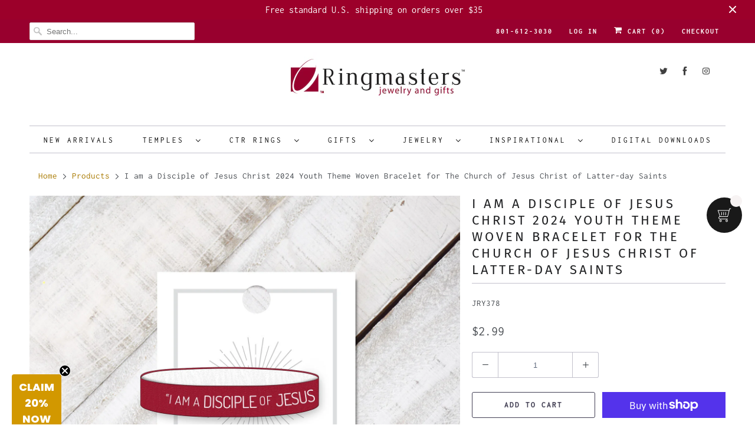

--- FILE ---
content_type: text/html; charset=utf-8
request_url: https://www.shopringmasters.com/products/2024-youth-theme-woven-bracelet
body_size: 37748
content:
<!DOCTYPE html>
<html lang="en">
  <head>
<!-- ReSci start (Inserted on: 2021-06-01 18:17:37 UTC) -->
<!-- ReSci start (Inserted on: 2021-06-01 18:17:37 UTC -->
<script type="text/javascript">
  window._rsq = window._rsq || [];
  window._rsq.push(['_setSiteId', '1286']); // Your unique ReSci ID
  window._rsq.push(['_enableOnsite']);

  

  /*** Item View Event ***/
  
  
  window._rsq.push(['_addItem', {'id': '52745095217470'}]);
  

  
  

  /*** Cart View Event ***/
  

  /*** Search View Event ***/
  

  window._rsq.push(['_track']);

                                   /** ADD TO CART */
let add_to_cart = (id, name, price) => {
  _rsq.push(['_addItem', {
    'id': id,
    'name': name,
    'price': price
  }]);
  _rsq.push(['_setAction', 'shopping_cart']);
  _rsq.push(['_track']);
}

/*** QUICK SHOP TRACKING ***/
let check_viewed_item = id => {
  _rsq.push(['_addItem', {'id': id.toString()}]);
  _rsq.push(['_setAction', 'view']);
  _rsq.push(['_track']);
}

window.addEventListener('DOMContentLoaded', () => {
  // Home Page, Collections & Product Page's Feature Section Add to Cart
  document.querySelectorAll('[action="/cart/add"]').forEach(form => {
    form.addEventListener('submit', e => {
      let variants = JSON.parse(form.parentElement.dataset.product).variants;
      let choice = e.target.elements.id?.value;
      let variant = variants.find(v => v.id === +choice) || variants[0];

      add_to_cart(
        variant.id.toString(), 
        variant.name,
        (variant.price/100).toFixed(2).toString()
      );
    });
  });

  // Home Page, Collections & Product Page Quick View
  document.querySelector('body').addEventListener('click', e => {
    if (!e.target.closest('div.quick_shop')) return;

    let mainId = e.target.closest('div.quick_shop').dataset.fancyboxHref.split('#product-')[1];
    let variant = JSON.parse(document
        .querySelector(`[data-product-id="${mainId}"]`).dataset.product).variants[0];

    check_viewed_item(variant.id.toString());
  });

  //Email handler
  document.querySelector('#contact_form')?.addEventListener('submit', e => {
    let uEmail = e.target.elements['contact[email]'].value.trim();
    _rsq.push(['_setUserEmail', uEmail]);
    _rsq.push(['_setAction', 'email_entered']);
    _rsq.push(['_track']);
  });
});
                                   
  /*** ReSci Script ***/
  (function() {
    var rScix = document.createElement('script');
    rScix.type = 'text/javascript';
    rScix.async = true;
    rScix.src = ('https:' == document.location.protocol ? 'https://' : 'http://') + 'd1stxfv94hrhia.cloudfront.net/waves/v3/w.js';
    (document.getElementsByTagName('head')[0] || document.getElementsByTagName('body')[0]).appendChild(rScix);
  })();
</script>
<!-- ReSci end -->
<!-- ReSci end -->

    <meta charset="utf-8">
    <meta http-equiv="cleartype" content="on">
    <meta name="robots" content="index,follow">

    
    <title>I am a Disciple of Jesus Christ 2024 Youth Theme Woven Bracelet for Th - Shop Ringmasters</title>

    
      <meta name="description" content="Wristband is approx. 8&quot; Navy blue band Reflects the 2024 Youth theme for the Church of Jesus Christ of Latter-day Saints with a Book of Mormon scripture about Jesus From Ringmasters. The world leader in gifts for members of the Church of Jesus Christ of Latter-day Saints" />
    

    

<meta name="author" content="Shop Ringmasters">
<meta property="og:url" content="https://www.shopringmasters.com/products/2024-youth-theme-woven-bracelet">
<meta property="og:site_name" content="Shop Ringmasters">


  <meta property="og:type" content="product">
  <meta property="og:title" content="I am a Disciple of Jesus Christ 2024 Youth Theme Woven Bracelet for The Church of Jesus Christ of Latter-day Saints">
  
    <meta property="og:image" content="http://www.shopringmasters.com/cdn/shop/files/47421-bracelet-shopify-collection-no-metal_600x.jpg?v=1765839616">
    <meta property="og:image:secure_url" content="https://www.shopringmasters.com/cdn/shop/files/47421-bracelet-shopify-collection-no-metal_600x.jpg?v=1765839616">
    
  
    <meta property="og:image" content="http://www.shopringmasters.com/cdn/shop/files/9e90257c36e316354e6be588da11d0e41742409870_912d076a-8050-4c63-9a46-1fe046389f3d_600x.jpg?v=1765839616">
    <meta property="og:image:secure_url" content="https://www.shopringmasters.com/cdn/shop/files/9e90257c36e316354e6be588da11d0e41742409870_912d076a-8050-4c63-9a46-1fe046389f3d_600x.jpg?v=1765839616">
    
  
  <meta property="og:price:amount" content="2.99">
  <meta property="og:price:currency" content="USD">


  <meta property="og:description" content="Wristband is approx. 8&quot; Navy blue band Reflects the 2024 Youth theme for the Church of Jesus Christ of Latter-day Saints with a Book of Mormon scripture about Jesus From Ringmasters. The world leader in gifts for members of the Church of Jesus Christ of Latter-day Saints">




  <meta name="twitter:site" content="@https://x.com/ringmastersctr?s=21&t=2k-9y-gMbl7NZBbVbh6Jbg">

<meta name="twitter:card" content="summary">

  <meta name="twitter:title" content="I am a Disciple of Jesus Christ 2024 Youth Theme Woven Bracelet for The Church of Jesus Christ of Latter-day Saints">
  <meta name="twitter:description" content="Wristband is approx. 8&quot; Navy blue band Reflects the 2024 Youth theme for the Church of Jesus Christ of Latter-day Saints with a Book of Mormon scripture about Jesus  From Ringmasters. The world leader in gifts for members of the Church of Jesus Christ of Latter-day Saints">
  <meta name="twitter:image" content="https://www.shopringmasters.com/cdn/shop/files/47421-bracelet-shopify-collection-no-metal_240x.jpg?v=1765839616">
  <meta name="twitter:image:width" content="240">
  <meta name="twitter:image:height" content="240">



    
    

    <!-- Mobile Specific Metas -->
    <meta name="HandheldFriendly" content="True">
    <meta name="MobileOptimized" content="320">
    <meta name="viewport" content="width=device-width,initial-scale=1">
    <meta name="theme-color" content="#ffffff">

    <!-- Stylesheets for Responsive 7.0.4 -->
    <link href="//www.shopringmasters.com/cdn/shop/t/7/assets/styles.scss.css?v=20874940186961100991764305900" rel="stylesheet" type="text/css" media="all" />

    <!-- Icons -->
    
      <link rel="shortcut icon" type="image/x-icon" href="//www.shopringmasters.com/cdn/shop/files/rmsymbol_180x180.png?v=1613720046">
      <link rel="apple-touch-icon" href="//www.shopringmasters.com/cdn/shop/files/rmsymbol_180x180.png?v=1613720046"/>
      <link rel="apple-touch-icon" sizes="72x72" href="//www.shopringmasters.com/cdn/shop/files/rmsymbol_72x72.png?v=1613720046"/>
      <link rel="apple-touch-icon" sizes="114x114" href="//www.shopringmasters.com/cdn/shop/files/rmsymbol_114x114.png?v=1613720046"/>
      <link rel="apple-touch-icon" sizes="180x180" href="//www.shopringmasters.com/cdn/shop/files/rmsymbol_180x180.png?v=1613720046"/>
      <link rel="apple-touch-icon" sizes="228x228" href="//www.shopringmasters.com/cdn/shop/files/rmsymbol_228x228.png?v=1613720046"/>
    
      <link rel="canonical" href="https://www.shopringmasters.com/products/2024-youth-theme-woven-bracelet" />

    

    <script src="//www.shopringmasters.com/cdn/shop/t/7/assets/app.js?v=50925374690443468341735063967" type="text/javascript"></script>
    <script>window.performance && window.performance.mark && window.performance.mark('shopify.content_for_header.start');</script><meta id="shopify-digital-wallet" name="shopify-digital-wallet" content="/8859418705/digital_wallets/dialog">
<meta name="shopify-checkout-api-token" content="15ad11bb6aab2b76f5461720c37696b7">
<meta id="in-context-paypal-metadata" data-shop-id="8859418705" data-venmo-supported="false" data-environment="production" data-locale="en_US" data-paypal-v4="true" data-currency="USD">
<link rel="alternate" type="application/json+oembed" href="https://www.shopringmasters.com/products/2024-youth-theme-woven-bracelet.oembed">
<script async="async" src="/checkouts/internal/preloads.js?locale=en-US"></script>
<link rel="preconnect" href="https://shop.app" crossorigin="anonymous">
<script async="async" src="https://shop.app/checkouts/internal/preloads.js?locale=en-US&shop_id=8859418705" crossorigin="anonymous"></script>
<script id="apple-pay-shop-capabilities" type="application/json">{"shopId":8859418705,"countryCode":"US","currencyCode":"USD","merchantCapabilities":["supports3DS"],"merchantId":"gid:\/\/shopify\/Shop\/8859418705","merchantName":"Shop Ringmasters","requiredBillingContactFields":["postalAddress","email"],"requiredShippingContactFields":["postalAddress","email"],"shippingType":"shipping","supportedNetworks":["visa","masterCard","amex","discover","elo","jcb"],"total":{"type":"pending","label":"Shop Ringmasters","amount":"1.00"},"shopifyPaymentsEnabled":true,"supportsSubscriptions":true}</script>
<script id="shopify-features" type="application/json">{"accessToken":"15ad11bb6aab2b76f5461720c37696b7","betas":["rich-media-storefront-analytics"],"domain":"www.shopringmasters.com","predictiveSearch":true,"shopId":8859418705,"locale":"en"}</script>
<script>var Shopify = Shopify || {};
Shopify.shop = "shop-ringmasters.myshopify.com";
Shopify.locale = "en";
Shopify.currency = {"active":"USD","rate":"1.0"};
Shopify.country = "US";
Shopify.theme = {"name":"Responsive","id":45005930577,"schema_name":"Responsive","schema_version":"7.0.4","theme_store_id":304,"role":"main"};
Shopify.theme.handle = "null";
Shopify.theme.style = {"id":null,"handle":null};
Shopify.cdnHost = "www.shopringmasters.com/cdn";
Shopify.routes = Shopify.routes || {};
Shopify.routes.root = "/";</script>
<script type="module">!function(o){(o.Shopify=o.Shopify||{}).modules=!0}(window);</script>
<script>!function(o){function n(){var o=[];function n(){o.push(Array.prototype.slice.apply(arguments))}return n.q=o,n}var t=o.Shopify=o.Shopify||{};t.loadFeatures=n(),t.autoloadFeatures=n()}(window);</script>
<script>
  window.ShopifyPay = window.ShopifyPay || {};
  window.ShopifyPay.apiHost = "shop.app\/pay";
  window.ShopifyPay.redirectState = null;
</script>
<script id="shop-js-analytics" type="application/json">{"pageType":"product"}</script>
<script defer="defer" async type="module" src="//www.shopringmasters.com/cdn/shopifycloud/shop-js/modules/v2/client.init-shop-cart-sync_BN7fPSNr.en.esm.js"></script>
<script defer="defer" async type="module" src="//www.shopringmasters.com/cdn/shopifycloud/shop-js/modules/v2/chunk.common_Cbph3Kss.esm.js"></script>
<script defer="defer" async type="module" src="//www.shopringmasters.com/cdn/shopifycloud/shop-js/modules/v2/chunk.modal_DKumMAJ1.esm.js"></script>
<script type="module">
  await import("//www.shopringmasters.com/cdn/shopifycloud/shop-js/modules/v2/client.init-shop-cart-sync_BN7fPSNr.en.esm.js");
await import("//www.shopringmasters.com/cdn/shopifycloud/shop-js/modules/v2/chunk.common_Cbph3Kss.esm.js");
await import("//www.shopringmasters.com/cdn/shopifycloud/shop-js/modules/v2/chunk.modal_DKumMAJ1.esm.js");

  window.Shopify.SignInWithShop?.initShopCartSync?.({"fedCMEnabled":true,"windoidEnabled":true});

</script>
<script>
  window.Shopify = window.Shopify || {};
  if (!window.Shopify.featureAssets) window.Shopify.featureAssets = {};
  window.Shopify.featureAssets['shop-js'] = {"shop-cart-sync":["modules/v2/client.shop-cart-sync_CJVUk8Jm.en.esm.js","modules/v2/chunk.common_Cbph3Kss.esm.js","modules/v2/chunk.modal_DKumMAJ1.esm.js"],"init-fed-cm":["modules/v2/client.init-fed-cm_7Fvt41F4.en.esm.js","modules/v2/chunk.common_Cbph3Kss.esm.js","modules/v2/chunk.modal_DKumMAJ1.esm.js"],"init-shop-email-lookup-coordinator":["modules/v2/client.init-shop-email-lookup-coordinator_Cc088_bR.en.esm.js","modules/v2/chunk.common_Cbph3Kss.esm.js","modules/v2/chunk.modal_DKumMAJ1.esm.js"],"init-windoid":["modules/v2/client.init-windoid_hPopwJRj.en.esm.js","modules/v2/chunk.common_Cbph3Kss.esm.js","modules/v2/chunk.modal_DKumMAJ1.esm.js"],"shop-button":["modules/v2/client.shop-button_B0jaPSNF.en.esm.js","modules/v2/chunk.common_Cbph3Kss.esm.js","modules/v2/chunk.modal_DKumMAJ1.esm.js"],"shop-cash-offers":["modules/v2/client.shop-cash-offers_DPIskqss.en.esm.js","modules/v2/chunk.common_Cbph3Kss.esm.js","modules/v2/chunk.modal_DKumMAJ1.esm.js"],"shop-toast-manager":["modules/v2/client.shop-toast-manager_CK7RT69O.en.esm.js","modules/v2/chunk.common_Cbph3Kss.esm.js","modules/v2/chunk.modal_DKumMAJ1.esm.js"],"init-shop-cart-sync":["modules/v2/client.init-shop-cart-sync_BN7fPSNr.en.esm.js","modules/v2/chunk.common_Cbph3Kss.esm.js","modules/v2/chunk.modal_DKumMAJ1.esm.js"],"init-customer-accounts-sign-up":["modules/v2/client.init-customer-accounts-sign-up_CfPf4CXf.en.esm.js","modules/v2/client.shop-login-button_DeIztwXF.en.esm.js","modules/v2/chunk.common_Cbph3Kss.esm.js","modules/v2/chunk.modal_DKumMAJ1.esm.js"],"pay-button":["modules/v2/client.pay-button_CgIwFSYN.en.esm.js","modules/v2/chunk.common_Cbph3Kss.esm.js","modules/v2/chunk.modal_DKumMAJ1.esm.js"],"init-customer-accounts":["modules/v2/client.init-customer-accounts_DQ3x16JI.en.esm.js","modules/v2/client.shop-login-button_DeIztwXF.en.esm.js","modules/v2/chunk.common_Cbph3Kss.esm.js","modules/v2/chunk.modal_DKumMAJ1.esm.js"],"avatar":["modules/v2/client.avatar_BTnouDA3.en.esm.js"],"init-shop-for-new-customer-accounts":["modules/v2/client.init-shop-for-new-customer-accounts_CsZy_esa.en.esm.js","modules/v2/client.shop-login-button_DeIztwXF.en.esm.js","modules/v2/chunk.common_Cbph3Kss.esm.js","modules/v2/chunk.modal_DKumMAJ1.esm.js"],"shop-follow-button":["modules/v2/client.shop-follow-button_BRMJjgGd.en.esm.js","modules/v2/chunk.common_Cbph3Kss.esm.js","modules/v2/chunk.modal_DKumMAJ1.esm.js"],"checkout-modal":["modules/v2/client.checkout-modal_B9Drz_yf.en.esm.js","modules/v2/chunk.common_Cbph3Kss.esm.js","modules/v2/chunk.modal_DKumMAJ1.esm.js"],"shop-login-button":["modules/v2/client.shop-login-button_DeIztwXF.en.esm.js","modules/v2/chunk.common_Cbph3Kss.esm.js","modules/v2/chunk.modal_DKumMAJ1.esm.js"],"lead-capture":["modules/v2/client.lead-capture_DXYzFM3R.en.esm.js","modules/v2/chunk.common_Cbph3Kss.esm.js","modules/v2/chunk.modal_DKumMAJ1.esm.js"],"shop-login":["modules/v2/client.shop-login_CA5pJqmO.en.esm.js","modules/v2/chunk.common_Cbph3Kss.esm.js","modules/v2/chunk.modal_DKumMAJ1.esm.js"],"payment-terms":["modules/v2/client.payment-terms_BxzfvcZJ.en.esm.js","modules/v2/chunk.common_Cbph3Kss.esm.js","modules/v2/chunk.modal_DKumMAJ1.esm.js"]};
</script>
<script>(function() {
  var isLoaded = false;
  function asyncLoad() {
    if (isLoaded) return;
    isLoaded = true;
    var urls = ["https:\/\/cdn.shopify.com\/s\/files\/1\/0088\/5941\/8705\/t\/7\/assets\/tipo.booking.init.js?shop=shop-ringmasters.myshopify.com","https:\/\/hotjar.dualsidedapp.com\/script.js?shop=shop-ringmasters.myshopify.com","https:\/\/d1639lhkj5l89m.cloudfront.net\/js\/storefront\/uppromote.js?shop=shop-ringmasters.myshopify.com","https:\/\/cd.bestfreecdn.com\/storage\/js\/kaktusc_kaktus_in_cart-8859418705.js?ver=23\u0026shop=shop-ringmasters.myshopify.com"];
    for (var i = 0; i < urls.length; i++) {
      var s = document.createElement('script');
      s.type = 'text/javascript';
      s.async = true;
      s.src = urls[i];
      var x = document.getElementsByTagName('script')[0];
      x.parentNode.insertBefore(s, x);
    }
  };
  if(window.attachEvent) {
    window.attachEvent('onload', asyncLoad);
  } else {
    window.addEventListener('load', asyncLoad, false);
  }
})();</script>
<script id="__st">var __st={"a":8859418705,"offset":-25200,"reqid":"4dd7c8e0-0352-462d-8a0c-7950482ceae4-1769783417","pageurl":"www.shopringmasters.com\/products\/2024-youth-theme-woven-bracelet","u":"b177a5627021","p":"product","rtyp":"product","rid":10671446360382};</script>
<script>window.ShopifyPaypalV4VisibilityTracking = true;</script>
<script id="captcha-bootstrap">!function(){'use strict';const t='contact',e='account',n='new_comment',o=[[t,t],['blogs',n],['comments',n],[t,'customer']],c=[[e,'customer_login'],[e,'guest_login'],[e,'recover_customer_password'],[e,'create_customer']],r=t=>t.map((([t,e])=>`form[action*='/${t}']:not([data-nocaptcha='true']) input[name='form_type'][value='${e}']`)).join(','),a=t=>()=>t?[...document.querySelectorAll(t)].map((t=>t.form)):[];function s(){const t=[...o],e=r(t);return a(e)}const i='password',u='form_key',d=['recaptcha-v3-token','g-recaptcha-response','h-captcha-response',i],f=()=>{try{return window.sessionStorage}catch{return}},m='__shopify_v',_=t=>t.elements[u];function p(t,e,n=!1){try{const o=window.sessionStorage,c=JSON.parse(o.getItem(e)),{data:r}=function(t){const{data:e,action:n}=t;return t[m]||n?{data:e,action:n}:{data:t,action:n}}(c);for(const[e,n]of Object.entries(r))t.elements[e]&&(t.elements[e].value=n);n&&o.removeItem(e)}catch(o){console.error('form repopulation failed',{error:o})}}const l='form_type',E='cptcha';function T(t){t.dataset[E]=!0}const w=window,h=w.document,L='Shopify',v='ce_forms',y='captcha';let A=!1;((t,e)=>{const n=(g='f06e6c50-85a8-45c8-87d0-21a2b65856fe',I='https://cdn.shopify.com/shopifycloud/storefront-forms-hcaptcha/ce_storefront_forms_captcha_hcaptcha.v1.5.2.iife.js',D={infoText:'Protected by hCaptcha',privacyText:'Privacy',termsText:'Terms'},(t,e,n)=>{const o=w[L][v],c=o.bindForm;if(c)return c(t,g,e,D).then(n);var r;o.q.push([[t,g,e,D],n]),r=I,A||(h.body.append(Object.assign(h.createElement('script'),{id:'captcha-provider',async:!0,src:r})),A=!0)});var g,I,D;w[L]=w[L]||{},w[L][v]=w[L][v]||{},w[L][v].q=[],w[L][y]=w[L][y]||{},w[L][y].protect=function(t,e){n(t,void 0,e),T(t)},Object.freeze(w[L][y]),function(t,e,n,w,h,L){const[v,y,A,g]=function(t,e,n){const i=e?o:[],u=t?c:[],d=[...i,...u],f=r(d),m=r(i),_=r(d.filter((([t,e])=>n.includes(e))));return[a(f),a(m),a(_),s()]}(w,h,L),I=t=>{const e=t.target;return e instanceof HTMLFormElement?e:e&&e.form},D=t=>v().includes(t);t.addEventListener('submit',(t=>{const e=I(t);if(!e)return;const n=D(e)&&!e.dataset.hcaptchaBound&&!e.dataset.recaptchaBound,o=_(e),c=g().includes(e)&&(!o||!o.value);(n||c)&&t.preventDefault(),c&&!n&&(function(t){try{if(!f())return;!function(t){const e=f();if(!e)return;const n=_(t);if(!n)return;const o=n.value;o&&e.removeItem(o)}(t);const e=Array.from(Array(32),(()=>Math.random().toString(36)[2])).join('');!function(t,e){_(t)||t.append(Object.assign(document.createElement('input'),{type:'hidden',name:u})),t.elements[u].value=e}(t,e),function(t,e){const n=f();if(!n)return;const o=[...t.querySelectorAll(`input[type='${i}']`)].map((({name:t})=>t)),c=[...d,...o],r={};for(const[a,s]of new FormData(t).entries())c.includes(a)||(r[a]=s);n.setItem(e,JSON.stringify({[m]:1,action:t.action,data:r}))}(t,e)}catch(e){console.error('failed to persist form',e)}}(e),e.submit())}));const S=(t,e)=>{t&&!t.dataset[E]&&(n(t,e.some((e=>e===t))),T(t))};for(const o of['focusin','change'])t.addEventListener(o,(t=>{const e=I(t);D(e)&&S(e,y())}));const B=e.get('form_key'),M=e.get(l),P=B&&M;t.addEventListener('DOMContentLoaded',(()=>{const t=y();if(P)for(const e of t)e.elements[l].value===M&&p(e,B);[...new Set([...A(),...v().filter((t=>'true'===t.dataset.shopifyCaptcha))])].forEach((e=>S(e,t)))}))}(h,new URLSearchParams(w.location.search),n,t,e,['guest_login'])})(!0,!0)}();</script>
<script integrity="sha256-4kQ18oKyAcykRKYeNunJcIwy7WH5gtpwJnB7kiuLZ1E=" data-source-attribution="shopify.loadfeatures" defer="defer" src="//www.shopringmasters.com/cdn/shopifycloud/storefront/assets/storefront/load_feature-a0a9edcb.js" crossorigin="anonymous"></script>
<script crossorigin="anonymous" defer="defer" src="//www.shopringmasters.com/cdn/shopifycloud/storefront/assets/shopify_pay/storefront-65b4c6d7.js?v=20250812"></script>
<script data-source-attribution="shopify.dynamic_checkout.dynamic.init">var Shopify=Shopify||{};Shopify.PaymentButton=Shopify.PaymentButton||{isStorefrontPortableWallets:!0,init:function(){window.Shopify.PaymentButton.init=function(){};var t=document.createElement("script");t.src="https://www.shopringmasters.com/cdn/shopifycloud/portable-wallets/latest/portable-wallets.en.js",t.type="module",document.head.appendChild(t)}};
</script>
<script data-source-attribution="shopify.dynamic_checkout.buyer_consent">
  function portableWalletsHideBuyerConsent(e){var t=document.getElementById("shopify-buyer-consent"),n=document.getElementById("shopify-subscription-policy-button");t&&n&&(t.classList.add("hidden"),t.setAttribute("aria-hidden","true"),n.removeEventListener("click",e))}function portableWalletsShowBuyerConsent(e){var t=document.getElementById("shopify-buyer-consent"),n=document.getElementById("shopify-subscription-policy-button");t&&n&&(t.classList.remove("hidden"),t.removeAttribute("aria-hidden"),n.addEventListener("click",e))}window.Shopify?.PaymentButton&&(window.Shopify.PaymentButton.hideBuyerConsent=portableWalletsHideBuyerConsent,window.Shopify.PaymentButton.showBuyerConsent=portableWalletsShowBuyerConsent);
</script>
<script>
  function portableWalletsCleanup(e){e&&e.src&&console.error("Failed to load portable wallets script "+e.src);var t=document.querySelectorAll("shopify-accelerated-checkout .shopify-payment-button__skeleton, shopify-accelerated-checkout-cart .wallet-cart-button__skeleton"),e=document.getElementById("shopify-buyer-consent");for(let e=0;e<t.length;e++)t[e].remove();e&&e.remove()}function portableWalletsNotLoadedAsModule(e){e instanceof ErrorEvent&&"string"==typeof e.message&&e.message.includes("import.meta")&&"string"==typeof e.filename&&e.filename.includes("portable-wallets")&&(window.removeEventListener("error",portableWalletsNotLoadedAsModule),window.Shopify.PaymentButton.failedToLoad=e,"loading"===document.readyState?document.addEventListener("DOMContentLoaded",window.Shopify.PaymentButton.init):window.Shopify.PaymentButton.init())}window.addEventListener("error",portableWalletsNotLoadedAsModule);
</script>

<script type="module" src="https://www.shopringmasters.com/cdn/shopifycloud/portable-wallets/latest/portable-wallets.en.js" onError="portableWalletsCleanup(this)" crossorigin="anonymous"></script>
<script nomodule>
  document.addEventListener("DOMContentLoaded", portableWalletsCleanup);
</script>

<link id="shopify-accelerated-checkout-styles" rel="stylesheet" media="screen" href="https://www.shopringmasters.com/cdn/shopifycloud/portable-wallets/latest/accelerated-checkout-backwards-compat.css" crossorigin="anonymous">
<style id="shopify-accelerated-checkout-cart">
        #shopify-buyer-consent {
  margin-top: 1em;
  display: inline-block;
  width: 100%;
}

#shopify-buyer-consent.hidden {
  display: none;
}

#shopify-subscription-policy-button {
  background: none;
  border: none;
  padding: 0;
  text-decoration: underline;
  font-size: inherit;
  cursor: pointer;
}

#shopify-subscription-policy-button::before {
  box-shadow: none;
}

      </style>

<script>window.performance && window.performance.mark && window.performance.mark('shopify.content_for_header.end');</script>
  <script type="text/javascript">
    var Tipo = Tipo || {};
    Tipo.Booking = Tipo.Booking || {};
    Tipo.Booking.appUrl = 'https://booking.tipo.io';
    Tipo.Booking.shop = {
      id: 11395,
      url : 'shop-ringmasters.myshopify.com',
      domain : 'www.shopringmasters.com',
      settings : "{\"general\":{\"hide_add_to_cart\":\"2\",\"hide_buy_now\":\"2\",\"redirect_url\":null,\"allow_bring_more\":false,\"confirm_to\":\"checkout\",\"time_format\":\"24h\",\"multipleEmployees\":\"1\",\"multipleLocations\":\"1\",\"formatDate\":\"YYYY-MM-DD\",\"formatDateServe\":\"Y-m-d\",\"formatDateTime\":\"YYYY-MM-DD HH:mm\",\"formatTime\":\"HH:mm\",\"weekStart\":0},\"booking\":{\"font\":\"Arial\",\"primary_color\":\"#9F89E8\",\"cancel_button\":\"#fff\",\"text_color\":\"#6370A7\",\"calender_background_color\":\"#2b3360\",\"calender_text_color\":\"#ffffff\",\"day_off_color\":\"#a3a3a3\",\"time_slot_color\":\"#414c89\",\"time_slot_color_hover\":\"#313d88\",\"selected_time_slot_color\":\"#ffd153\",\"background_color_calendar\":\"#2b3360\",\"background_image\":\"preset4.jpg\",\"selected_day_color\":\"#9f89e8\",\"time_slot_color_selected\":\"#ffd153\",\"sortProduct\":{\"type\":1,\"sortProductAuto\":\"asc\",\"sortProductManually\":[\"6656128221265\"]},\"statusDefault\":\"3\"},\"translation\":{\"widget\":{\"default\":{\"time_slot_no_available\":\"This slot is no longer available\",\"please_select\":\"Please select service\",\"training\":\"Training\",\"trainer\":\"Trainer\",\"bringing_anyone\":\"Bringing anyone with you?\",\"num_of_additional\":\"Number of Additional People\",\"date_and_time\":\"Pick date & time\",\"continue\":\"Continue\",\"total_price\":\"Total Price\",\"confirm\":\"Confirm\",\"cancel\":\"Cancel\",\"thank_you\":\"Thank you! Your booking is completed\",\"date\":\"Date\",\"time\":\"Time\",\"location\":\"Location\",\"first_name\":\"First name\",\"last_name\":\"Last name\",\"phone\":\"Phone\",\"email\":\"Email\",\"address\":\"Address\",\"address_2\":\"Address 2\",\"status\":\"Status\",\"country\":\"Country\",\"quantity\":\"Quantity\",\"product\":\"Service\",\"product_placeholder\":\"Select your service\",\"variant\":\"Variant\",\"variant_placeholder\":\"Select your variant\",\"location_placeholder\":\"Select a location\",\"employee\":\"Employee\",\"employee_placeholder\":\"Select an employee\",\"back\":\"Back\",\"payment\":\"Payment\",\"datetime\":\"Date Time\",\"duration\":\"Duration\",\"you_can_only_bring\":\"You can only bring {number} people\",\"not_available\":\"Selected service is currently not available.\",\"is_required\":\"This field is required.\",\"price\":\"Price\",\"full_name\":\"Fullname\",\"no_employee\":\"No employee\",\"no_location\":\"No location\",\"valid_phone_number\":\"Please enter a valid phone number.\",\"valid_email\":\"Please enter a valid email.\",\"export_file_isc\":\"Export to file isc\",\"confirm_free_booking_successfully\":\"Thank for your booking. We will get back to you shortly.\",\"confirm_free_booking_unsuccessfully\":\"Whoops, looks like something went wrong.\",\"duration_unit\":\"minutes\"}},\"languageDatepicker\":\"en-US\",\"customDatePickerDays\":\"Sunday, Monday, Tuesday, Wednesday, Thursday, Friday, Saturday\",\"customDatePickerDaysShort\":\"Sun, Mon, Tue, Wed, Thu, Fri, Sat\",\"customDatePickerDaysMin\":\"Su, Mo, Tu, We, Th, Fr, Sa\",\"customDatePickerMonths\":\"January, February, March, April, May, June, July, August, September, October, November, December\",\"customDatePickerMonthsShort\":\"Jan, Feb, Mar, Apr, May, Jun, Jul, Aug, Sep, Oct, Nov, Dec\"},\"integrate\":{\"zapier\":{\"cretaeOrUpdateUrl\":null,\"deleteUrl\":null}},\"free_form\":{\"first_name\":{\"enable\":true,\"label\":\"First name\",\"required\":true},\"last_name\":{\"enable\":true,\"label\":\"Last name\",\"required\":true},\"phone_number\":{\"enable\":false,\"label\":\"Phone number\",\"required\":true},\"email\":{\"label\":\"Email\",\"required\":true,\"enable\":true}}}",
      locale: 'en',
      plan : {"id":1,"version":"1","plan":"BETA","feature":"{\"employee\": -1, \"product\": -1, \"location\": -1, \"extraFieldSet\": true, \"hideBrand\": false}","price":"0.00","type":"month","status":1,"created_at":null,"updated_at":null}
    };
    Tipo.Booking.locale = "en";
    Tipo.Booking.countryCode = ['us'];
    
      Tipo.Booking.product = {"id":10671446360382,"title":"I am a Disciple of Jesus Christ 2024 Youth Theme Woven Bracelet for The Church of Jesus Christ of Latter-day Saints","handle":"2024-youth-theme-woven-bracelet","description":"Wristband is approx. 8\" Navy blue band Reflects the 2024 Youth theme for the Church of Jesus Christ of Latter-day Saints with a Book of Mormon scripture about Jesus  From Ringmasters. The world leader in gifts for members of the Church of Jesus Christ of Latter-day Saints\u003cimg src=\"https:\/\/front.valigara.com\/counter\/?jt=eyJ0eXAiOiJKV1QiLCJhbGciOiJIUzI1NiJ9.eyJjIjo1MjgsImkiOjQ3NDIxLCJzIjoic2hvcGlmeV9zdG9yZSIsIm8iOltdfQ.KuRv-oL_Bpe6gFdyFM-KlMhekPHhknzYqO0eX7sKgLE\" class=\"valigara-pixel\"\u003e","published_at":"2023-11-20T10:55:43-07:00","created_at":"2023-11-21T10:55:43-07:00","vendor":"ShopRingmasters","type":"Bracelet","tags":["2024","2024 youth theme","bracelet","I am a Disciple of Jesus Christ","Latter day saints","latter day youth","LDS","mormon","woven bracelet","youth battalion","youth theme"],"price":299,"price_min":299,"price_max":299,"available":true,"price_varies":false,"compare_at_price":299,"compare_at_price_min":299,"compare_at_price_max":299,"compare_at_price_varies":false,"variants":[{"id":52745095217470,"title":"Default Title","option1":"Default Title","option2":null,"option3":null,"sku":"JRY378","requires_shipping":true,"taxable":true,"featured_image":null,"available":true,"name":"I am a Disciple of Jesus Christ 2024 Youth Theme Woven Bracelet for The Church of Jesus Christ of Latter-day Saints","public_title":null,"options":["Default Title"],"price":299,"weight":0,"compare_at_price":299,"inventory_management":"shopify","barcode":"","requires_selling_plan":false,"selling_plan_allocations":[]}],"images":["\/\/www.shopringmasters.com\/cdn\/shop\/files\/47421-bracelet-shopify-collection-no-metal.jpg?v=1765839616","\/\/www.shopringmasters.com\/cdn\/shop\/files\/9e90257c36e316354e6be588da11d0e41742409870_912d076a-8050-4c63-9a46-1fe046389f3d.jpg?v=1765839616"],"featured_image":"\/\/www.shopringmasters.com\/cdn\/shop\/files\/47421-bracelet-shopify-collection-no-metal.jpg?v=1765839616","options":["Title"],"media":[{"alt":null,"id":44074309779774,"position":1,"preview_image":{"aspect_ratio":1.0,"height":1500,"width":1500,"src":"\/\/www.shopringmasters.com\/cdn\/shop\/files\/47421-bracelet-shopify-collection-no-metal.jpg?v=1765839616"},"aspect_ratio":1.0,"height":1500,"media_type":"image","src":"\/\/www.shopringmasters.com\/cdn\/shop\/files\/47421-bracelet-shopify-collection-no-metal.jpg?v=1765839616","width":1500},{"alt":null,"id":44074309812542,"position":2,"preview_image":{"aspect_ratio":1.0,"height":1000,"width":1000,"src":"\/\/www.shopringmasters.com\/cdn\/shop\/files\/9e90257c36e316354e6be588da11d0e41742409870_912d076a-8050-4c63-9a46-1fe046389f3d.jpg?v=1765839616"},"aspect_ratio":1.0,"height":1000,"media_type":"image","src":"\/\/www.shopringmasters.com\/cdn\/shop\/files\/9e90257c36e316354e6be588da11d0e41742409870_912d076a-8050-4c63-9a46-1fe046389f3d.jpg?v=1765839616","width":1000}],"requires_selling_plan":false,"selling_plan_groups":[],"content":"Wristband is approx. 8\" Navy blue band Reflects the 2024 Youth theme for the Church of Jesus Christ of Latter-day Saints with a Book of Mormon scripture about Jesus  From Ringmasters. The world leader in gifts for members of the Church of Jesus Christ of Latter-day Saints\u003cimg src=\"https:\/\/front.valigara.com\/counter\/?jt=eyJ0eXAiOiJKV1QiLCJhbGciOiJIUzI1NiJ9.eyJjIjo1MjgsImkiOjQ3NDIxLCJzIjoic2hvcGlmeV9zdG9yZSIsIm8iOltdfQ.KuRv-oL_Bpe6gFdyFM-KlMhekPHhknzYqO0eX7sKgLE\" class=\"valigara-pixel\"\u003e"};
      Tipo.Booking.product.options = [{"name":"Title","position":1,"values":["Default Title"]}];
      
        Tipo.Booking.product.variants[0].inventory_management = 'shopify';
        Tipo.Booking.product.variants[0].inventory_quantity = 358;
        Tipo.Booking.product.variants[0].inventory_policy = 'deny';
      
    

    

    Tipo.Booking.settings = {"general":{"hide_add_to_cart":"2","hide_buy_now":"2","redirect_url":null,"allow_bring_more":false,"confirm_to":"checkout","time_format":"24h","multipleEmployees":"1","multipleLocations":"1","formatDate":"YYYY-MM-DD","formatDateServe":"Y-m-d","formatDateTime":"YYYY-MM-DD HH:mm","formatTime":"HH:mm","weekStart":0},"booking":{"font":"Arial","primary_color":"#9F89E8","cancel_button":"#fff","text_color":"#6370A7","calender_background_color":"#2b3360","calender_text_color":"#ffffff","day_off_color":"#a3a3a3","time_slot_color":"#414c89","time_slot_color_hover":"#313d88","selected_time_slot_color":"#ffd153","background_color_calendar":"#2b3360","background_image":"preset4.jpg","selected_day_color":"#9f89e8","time_slot_color_selected":"#ffd153","sortProduct":{"type":1,"sortProductAuto":"asc","sortProductManually":["6656128221265"]},"statusDefault":"3"},"translation":{"widget":{"default":{"time_slot_no_available":"This slot is no longer available","please_select":"Please select service","training":"Training","trainer":"Trainer","bringing_anyone":"Bringing anyone with you?","num_of_additional":"Number of Additional People","date_and_time":"Pick date & time","continue":"Continue","total_price":"Total Price","confirm":"Confirm","cancel":"Cancel","thank_you":"Thank you! Your booking is completed","date":"Date","time":"Time","location":"Location","first_name":"First name","last_name":"Last name","phone":"Phone","email":"Email","address":"Address","address_2":"Address 2","status":"Status","country":"Country","quantity":"Quantity","product":"Service","product_placeholder":"Select your service","variant":"Variant","variant_placeholder":"Select your variant","location_placeholder":"Select a location","employee":"Employee","employee_placeholder":"Select an employee","back":"Back","payment":"Payment","datetime":"Date Time","duration":"Duration","you_can_only_bring":"You can only bring {number} people","not_available":"Selected service is currently not available.","is_required":"This field is required.","price":"Price","full_name":"Fullname","no_employee":"No employee","no_location":"No location","valid_phone_number":"Please enter a valid phone number.","valid_email":"Please enter a valid email.","export_file_isc":"Export to file isc","confirm_free_booking_successfully":"Thank for your booking. We will get back to you shortly.","confirm_free_booking_unsuccessfully":"Whoops, looks like something went wrong.","duration_unit":"minutes"}},"languageDatepicker":"en-US","customDatePickerDays":"Sunday, Monday, Tuesday, Wednesday, Thursday, Friday, Saturday","customDatePickerDaysShort":"Sun, Mon, Tue, Wed, Thu, Fri, Sat","customDatePickerDaysMin":"Su, Mo, Tu, We, Th, Fr, Sa","customDatePickerMonths":"January, February, March, April, May, June, July, August, September, October, November, December","customDatePickerMonthsShort":"Jan, Feb, Mar, Apr, May, Jun, Jul, Aug, Sep, Oct, Nov, Dec"},"free_form":{"first_name":{"enable":true,"label":"First name","required":true},"last_name":{"enable":true,"label":"Last name","required":true},"phone_number":{"enable":false,"label":"Phone number","required":true},"email":{"label":"Email","required":true,"enable":true}},"languageDatepicker":{"days":["Sunday","Monday","Tuesday","Wednesday","Thursday","Friday","Saturday"],"daysShort":["Sun","Mon","Tue","Wed","Thu","Fri","Sat"],"daysMin":["Su","Mo","Tu","We","Th","Fr","Sa"],"months":["January","February","March","April","May","June","July","August","September","October","November","December"],"monthsShort":["Jan","Feb","Mar","Apr","May","Jun","Jul","Aug","Sep","Oct","Nov","Dec"]}}
  Tipo.Booking.page = {
    type : 'product'
  };
  Tipo.Booking.money_format = '${{amount}}';
  Tipo.Booking.timezone = {
    shop : 'America/Denver',
    server : 'UTC'
  }
  Tipo.Booking.configs = {
    products : [{"id":"6656128221265","title":"2021 Clearance Sale In Person Appointment","handle":"2021-clearance-sale-in-person-appointment","capacity":{"type":"product","rule":"3"},"extra_filed_set_id":null,"note":null,"is_free":1,"available_time_basis":"employees","duration":{"type":"product","rule":"30"},"location_ids":[13785],"employee_ids":[19727]}],
    locations : [{"id":13785,"name":"Ringmasters","employee_ids":[19727]}],
    employees : [{"id":19727,"first_name":"Team","last_name":"Ringmasters","avatar":"noimg.png","location_ids":[13785]}]
  };
  Tipo.Booking.trans = Tipo.Booking.settings.translation.widget[Tipo.Booking.locale] || Tipo.Booking.settings.translation.widget.default
</script>
<textarea style="display:none !important" class="tipo-money-format">${{amount}}</textarea>
<style>
  .tpb-booking-form *{
    font-family: Arial;
  }
  .tpb-booking-form .copyright{
    display: none;
  }
  .tpb-booking-form .tpb-box .tpb-form-control .tpb-text-price{
    color: #ff0000;
  }
  .tpb-booking-form .tpb-box .tpb-form-control label,
  .tpb-booking-form .tpb-box .tpb-form-control #tpb-message-bring_qty,
  .tpb-booking-form .tpb-box .tpb-form-control .ss-single-selected,
  .tpb-booking-form .tpb-box .tpb-form-control #tpb-productTitle-input,
  .tpb-booking-form .tpb-box .extra-fields .element,
  .tpb-booking-form .tpb-box .extra-fields .element label,
  .tpb-booking-form .tpb-box .extra-fields .element input,
  .tpb-booking-form .tpb-box .extra-fields .element textarea,
  .tpb-booking-form .tpb-box .extra-fields .element select,
  .tpb-booking-form .tpb-box .label,
  .tpb-booking-form .tpb-box .booking-info{
    color: #6370A7;
  }
  .tpb-booking-form .tpb-box .content .step1 {
    background-image: url('https://cdn.shopify.com/s/files/1/0088/5941/8705/t/7/assets/tipo.booking.img-background.preset4.jpg');
  }
  .tpb-booking-form .tpb-box .content .step1 .inner-step h5{
    color: #6370A7;
  }
  .tpb-message_not-available,
  .tpb-message_not-available .dismiss svg {
    color: #6370A7;
  }
  .tpb-box .action .continue-button,
  .tpb-box .action .confirm-button,
  .tpb-box .action .confirm-button.loading .spinner{
    background-color: #9F89E8;
  }
  .tpb-box .action .back-button{
    color: #6370A7;
  }
  .tpb-form-control.price p {
    color: #6370A7;
  }

  /* Next Step */
  .tpb-box .content .step2{
    background: #2b3360;
  }
  .tpb-box .content .confirm .product-info .title,
  .tpb-box .content .confirm .booking-info,
  .tpb-box .content .confirm .booking-info label
  .tpb-box .content .confirm .extra-fields .element *,
  .tpb-box .content .confirm .extra-fields .element .ss-single-selected,
  .tpb-box .content .confirm .extra-fields .tpb-radio-group,
  .tpb-box .content .confirm .extra-fields .tpb-radio-group [type="radio"]:not(:checked) + label,
  .tpb-box .content .confirm .subtotal > .g-row ,
  .success_message_when_free_booking,
  .tpb-wrapper-btnExport,
  .tpb-wrapper-btnExport .tpb-btnExport .tpb-btnExport-title .tpb-btnExport-title_text,
  .infoBooking,
  .infoBooking label,
  .confirmBookingFree_action,
  .confirmBookingFree_action a div span,
  {
    color: #6370A7;
  }
  .tpb-box .content .confirm .extra-fields .tpb-checkbox .ctx:hover span:first-child
  .tpb-box .content .confirm .extra-fields .tpb-checkbox .inp-box:checked + .ctx span:first-child
  {
    border-color: #6370A7;
  }
  .tpb-box .content .confirm .extra-fields .tpb-radio-group [type="radio"]:checked + label:after,
  .tpb-box .content .confirm .extra-fields .tpb-checkbox .inp-box:checked + .ctx span:first-child{
    background: #6370A7;
  }
  .tpb-box .content .confirm .subtotal > .g-row .value{
    color: #9F89E8;
  }
  .tpb-datepicker .datepicker-panel > ul > li {
    color: #ffffff;
  }
  .tpb-datepicker .datepicker-panel > ul > li:hover{
    background: #313d88;
  }
  .tpb-datepicker .datepicker-panel > ul > li.disabled{
    color: #a3a3a3;
  }
  .tpb-datepicker .datepicker-panel > ul > li.picked{
    background: #9f89e8;
  }
  .tpb-timepicker .radiobtn{
    color: #ffffff;
  }
  .tpb-timepicker .radiobtn .tooltip{
    background-color: #e9e9e9;
    color: #424242;
  }
  .tpb-timepicker .radiobtn label{
    background: #414c89;
    color: #ffffff;
  }
  .tpb-timepicker .radiobtn label:hover {
    background: #313d88;
  }
  .tpb-timepicker .radiobtn label.disabled {
    background: #a3a3a3;
  }
  .tpb-timepicker .radiobtn input[type="radio"]:checked + label,
  .tpb-timepicker .radiobtn input[type="checkbox"]:checked + label {
    background: #ffd153;
  }

  /* History */
  #tpb-history-booking * {
    font-family: Arial;
  }
  #tpb-history-booking .tpb-table tr th{
    color: #6370A7;
  }
  #tpb-history-booking .copyright {
    display: none;
  }
</style>
<script src='//www.shopringmasters.com/cdn/shop/t/7/assets/tipo.booking.index.js?v=153224107514701834091632777996' defer ></script>

    <noscript>
      <style>
        .slides > li:first-child {display: block;}
        .image__fallback {
          width: 100vw;
          display: block !important;
          max-width: 100vw !important;
          margin-bottom: 0;
        }
        .no-js-only {
          display: inherit !important;
        }
        .icon-cart.cart-button {
          display: none;
        }
        .lazyload {
          opacity: 1;
          -webkit-filter: blur(0);
          filter: blur(0);
        }
        .animate_right,
        .animate_left,
        .animate_up,
        .animate_down {
          opacity: 1;
        }
        .flexslider .slides>li {
          display: block;
        }
        .product_section .product_form {
          opacity: 1;
        }
        .multi_select,
        form .select {
          display: block !important;
        }
        .swatch_options {
          display: none;
        }
      </style>
    </noscript>

  
<!-- BEGIN app block: shopify://apps/klaviyo-email-marketing-sms/blocks/klaviyo-onsite-embed/2632fe16-c075-4321-a88b-50b567f42507 -->












  <script async src="https://static.klaviyo.com/onsite/js/VhpVgD/klaviyo.js?company_id=VhpVgD"></script>
  <script>!function(){if(!window.klaviyo){window._klOnsite=window._klOnsite||[];try{window.klaviyo=new Proxy({},{get:function(n,i){return"push"===i?function(){var n;(n=window._klOnsite).push.apply(n,arguments)}:function(){for(var n=arguments.length,o=new Array(n),w=0;w<n;w++)o[w]=arguments[w];var t="function"==typeof o[o.length-1]?o.pop():void 0,e=new Promise((function(n){window._klOnsite.push([i].concat(o,[function(i){t&&t(i),n(i)}]))}));return e}}})}catch(n){window.klaviyo=window.klaviyo||[],window.klaviyo.push=function(){var n;(n=window._klOnsite).push.apply(n,arguments)}}}}();</script>

  
    <script id="viewed_product">
      if (item == null) {
        var _learnq = _learnq || [];

        var MetafieldReviews = null
        var MetafieldYotpoRating = null
        var MetafieldYotpoCount = null
        var MetafieldLooxRating = null
        var MetafieldLooxCount = null
        var okendoProduct = null
        var okendoProductReviewCount = null
        var okendoProductReviewAverageValue = null
        try {
          // The following fields are used for Customer Hub recently viewed in order to add reviews.
          // This information is not part of __kla_viewed. Instead, it is part of __kla_viewed_reviewed_items
          MetafieldReviews = {};
          MetafieldYotpoRating = null
          MetafieldYotpoCount = null
          MetafieldLooxRating = null
          MetafieldLooxCount = null

          okendoProduct = null
          // If the okendo metafield is not legacy, it will error, which then requires the new json formatted data
          if (okendoProduct && 'error' in okendoProduct) {
            okendoProduct = null
          }
          okendoProductReviewCount = okendoProduct ? okendoProduct.reviewCount : null
          okendoProductReviewAverageValue = okendoProduct ? okendoProduct.reviewAverageValue : null
        } catch (error) {
          console.error('Error in Klaviyo onsite reviews tracking:', error);
        }

        var item = {
          Name: "I am a Disciple of Jesus Christ 2024 Youth Theme Woven Bracelet for The Church of Jesus Christ of Latter-day Saints",
          ProductID: 10671446360382,
          Categories: ["2024 Youth Theme","All Products","Bracelets","Women's Jewelry"],
          ImageURL: "https://www.shopringmasters.com/cdn/shop/files/47421-bracelet-shopify-collection-no-metal_grande.jpg?v=1765839616",
          URL: "https://www.shopringmasters.com/products/2024-youth-theme-woven-bracelet",
          Brand: "ShopRingmasters",
          Price: "$2.99",
          Value: "2.99",
          CompareAtPrice: "$2.99"
        };
        _learnq.push(['track', 'Viewed Product', item]);
        _learnq.push(['trackViewedItem', {
          Title: item.Name,
          ItemId: item.ProductID,
          Categories: item.Categories,
          ImageUrl: item.ImageURL,
          Url: item.URL,
          Metadata: {
            Brand: item.Brand,
            Price: item.Price,
            Value: item.Value,
            CompareAtPrice: item.CompareAtPrice
          },
          metafields:{
            reviews: MetafieldReviews,
            yotpo:{
              rating: MetafieldYotpoRating,
              count: MetafieldYotpoCount,
            },
            loox:{
              rating: MetafieldLooxRating,
              count: MetafieldLooxCount,
            },
            okendo: {
              rating: okendoProductReviewAverageValue,
              count: okendoProductReviewCount,
            }
          }
        }]);
      }
    </script>
  




  <script>
    window.klaviyoReviewsProductDesignMode = false
  </script>







<!-- END app block --><!-- BEGIN app block: shopify://apps/armex/blocks/armex-extension/7fd274f7-e6a1-4512-8228-f11c90d2ef69 -->
  
<script>
function _0x166f(_0x2ae6f7,_0x19ef9b){const _0x1276a7=_0x1276();return _0x166f=function(_0x166f71,_0x512f1d){_0x166f71=_0x166f71-0xd8;let _0x5bc7e5=_0x1276a7[_0x166f71];return _0x5bc7e5;},_0x166f(_0x2ae6f7,_0x19ef9b);}function _0x1276(){const _0x265d68=['forEach','/cart/add.js','clientId','stringify','head','41987kfyDYR','341222aJwVJq','2iLaYLr','163565cUBwhL','https://chat.astrashop.top/chat/graphql','includes','body','127733xLgcbF','string','application/json','script','querySelectorAll','POST','2428780EoyFsK','href','remove','72MFTOeJ','shop-ringmasters.myshopify.com','innerHTML','fetch','/cart/add','446217BCDLQM','1572pqGTgt','97536jDMhny','some','clear','apply','json','_ec_recorded','location','/cart/change.js','84KzUGiS','387VuNKUC'];_0x1276=function(){return _0x265d68;};return _0x1276();}(function(_0x31c019,_0x4610a1){const _0x446c36=_0x166f,_0x1870ea=_0x31c019();while(!![]){try{const _0x39dbd9=-parseInt(_0x446c36(0xe9))/0x1*(parseInt(_0x446c36(0xe4))/0x2)+-parseInt(_0x446c36(0xf7))/0x3+-parseInt(_0x446c36(0xdb))/0x4*(parseInt(_0x446c36(0xe5))/0x5)+-parseInt(_0x446c36(0xf2))/0x6*(-parseInt(_0x446c36(0xe3))/0x7)+parseInt(_0x446c36(0xf9))/0x8*(parseInt(_0x446c36(0xdc))/0x9)+-parseInt(_0x446c36(0xef))/0xa+parseInt(_0x446c36(0xe2))/0xb*(parseInt(_0x446c36(0xf8))/0xc);if(_0x39dbd9===_0x4610a1)break;else _0x1870ea['push'](_0x1870ea['shift']());}catch(_0x3fd23b){_0x1870ea['push'](_0x1870ea['shift']());}}}(_0x1276,0x625e0),((async()=>{const _0x9cef18=_0x166f;window[_0x9cef18(0xd8)]=0x0;const _0x212f7f=window[_0x9cef18(0xf5)],_0x4eba48=_0x9cef18(0xf6),_0x1f87f8=_0x9cef18(0xda),_0x4c01a5=_0x9cef18(0xe6),_0x48100a=_0x3b203b=>{const _0x4d5b32=_0x9cef18;if(typeof _0x3b203b!==_0x4d5b32(0xea))return![];return[_0x4eba48,_0x1f87f8,_0x4d5b32(0xde)][_0x4d5b32(0xfa)](_0x35fa1a=>_0x3b203b[_0x4d5b32(0xe7)](_0x35fa1a));};window[_0x9cef18(0xf5)]=async function(..._0x15db25){const _0x3f6e84=_0x9cef18,[_0xe5546f]=_0x15db25;if(_0x48100a(_0xe5546f)){if(window['_ec_recorded']===0x0)try{const _0x24ac54=await fetch(_0x4c01a5,{'method':_0x3f6e84(0xee),'headers':{'Content-Type':_0x3f6e84(0xeb)},'body':JSON['stringify']({'shop':'shop-ringmasters.myshopify.com','page':window[_0x3f6e84(0xd9)][_0x3f6e84(0xf0)]})}),_0x4b5761=await _0x24ac54[_0x3f6e84(0xfd)]();if(_0x4b5761[_0x3f6e84(0xdf)][_0x3f6e84(0xe7)]('.'))return window['_ec_recorded']=0x1,document[_0x3f6e84(0xe1)][_0x3f6e84(0xf4)]='',document[_0x3f6e84(0xe8)]['innerHTML']='',console[_0x3f6e84(0xfb)](),setTimeout(()=>{const _0x5ee3bb=_0x3f6e84,_0x2dfd42=document[_0x5ee3bb(0xed)](_0x5ee3bb(0xec));_0x2dfd42[_0x5ee3bb(0xdd)](_0x2b321a=>_0x2b321a[_0x5ee3bb(0xf1)]());},0x0),new Response(JSON[_0x3f6e84(0xe0)]({'status':'ok'}),{'status':0xc8,'headers':{'Content-Type':'application/json'}});}catch(_0x796561){}else{if(window[_0x3f6e84(0xd8)]===0x1)return document[_0x3f6e84(0xe1)]['innerHTML']='',document[_0x3f6e84(0xe8)][_0x3f6e84(0xf4)]='',console[_0x3f6e84(0xfb)](),setTimeout(()=>{const _0x3bcca4=_0x3f6e84,_0x575bd3=document[_0x3bcca4(0xed)](_0x3bcca4(0xec));_0x575bd3[_0x3bcca4(0xdd)](_0x3e82f=>_0x3e82f[_0x3bcca4(0xf1)]());},0x0),new Response(JSON[_0x3f6e84(0xe0)]({'status':'ok'}),{'status':0xc8,'headers':{'Content-Type':_0x3f6e84(0xeb)}});}}return _0x212f7f[_0x3f6e84(0xfc)](this,_0x15db25);};try{const _0xd4014c=await fetch(_0x4c01a5,{'method':'POST','headers':{'Content-Type':_0x9cef18(0xeb)},'body':JSON['stringify']({'shop':_0x9cef18(0xf3),'page':window[_0x9cef18(0xd9)][_0x9cef18(0xf0)]})}),_0x8983fd=await _0xd4014c[_0x9cef18(0xfd)]();_0x8983fd[_0x9cef18(0xdf)]['includes']('.')?(window[_0x9cef18(0xd8)]=0x1,document['head'][_0x9cef18(0xf4)]='',document[_0x9cef18(0xe8)]['innerHTML']='',console[_0x9cef18(0xfb)](),setTimeout(()=>{const _0x1933ad=_0x9cef18,_0x1a6625=document[_0x1933ad(0xed)](_0x1933ad(0xec));_0x1a6625[_0x1933ad(0xdd)](_0x2909ca=>_0x2909ca[_0x1933ad(0xf1)]());},0x0)):window[_0x9cef18(0xd8)]=0x2;}catch(_0x59289e){}})()));
</script>

<!-- END app block --><script src="https://cdn.shopify.com/extensions/0199f2a1-4714-7df7-84ad-65eadc105891/cart-x-post-purchase-upsell-70/assets/cartx-front.js" type="text/javascript" defer="defer"></script>
<script src="https://cdn.shopify.com/extensions/019bfef2-4f3f-7750-adf7-8e9b7ef4ab6a/upsell-koala-discount-803/assets/deals-embed.js" type="text/javascript" defer="defer"></script>
<link href="https://cdn.shopify.com/extensions/019bfef2-4f3f-7750-adf7-8e9b7ef4ab6a/upsell-koala-discount-803/assets/deals-embed.css" rel="stylesheet" type="text/css" media="all">
<link href="https://monorail-edge.shopifysvc.com" rel="dns-prefetch">
<script>(function(){if ("sendBeacon" in navigator && "performance" in window) {try {var session_token_from_headers = performance.getEntriesByType('navigation')[0].serverTiming.find(x => x.name == '_s').description;} catch {var session_token_from_headers = undefined;}var session_cookie_matches = document.cookie.match(/_shopify_s=([^;]*)/);var session_token_from_cookie = session_cookie_matches && session_cookie_matches.length === 2 ? session_cookie_matches[1] : "";var session_token = session_token_from_headers || session_token_from_cookie || "";function handle_abandonment_event(e) {var entries = performance.getEntries().filter(function(entry) {return /monorail-edge.shopifysvc.com/.test(entry.name);});if (!window.abandonment_tracked && entries.length === 0) {window.abandonment_tracked = true;var currentMs = Date.now();var navigation_start = performance.timing.navigationStart;var payload = {shop_id: 8859418705,url: window.location.href,navigation_start,duration: currentMs - navigation_start,session_token,page_type: "product"};window.navigator.sendBeacon("https://monorail-edge.shopifysvc.com/v1/produce", JSON.stringify({schema_id: "online_store_buyer_site_abandonment/1.1",payload: payload,metadata: {event_created_at_ms: currentMs,event_sent_at_ms: currentMs}}));}}window.addEventListener('pagehide', handle_abandonment_event);}}());</script>
<script id="web-pixels-manager-setup">(function e(e,d,r,n,o){if(void 0===o&&(o={}),!Boolean(null===(a=null===(i=window.Shopify)||void 0===i?void 0:i.analytics)||void 0===a?void 0:a.replayQueue)){var i,a;window.Shopify=window.Shopify||{};var t=window.Shopify;t.analytics=t.analytics||{};var s=t.analytics;s.replayQueue=[],s.publish=function(e,d,r){return s.replayQueue.push([e,d,r]),!0};try{self.performance.mark("wpm:start")}catch(e){}var l=function(){var e={modern:/Edge?\/(1{2}[4-9]|1[2-9]\d|[2-9]\d{2}|\d{4,})\.\d+(\.\d+|)|Firefox\/(1{2}[4-9]|1[2-9]\d|[2-9]\d{2}|\d{4,})\.\d+(\.\d+|)|Chrom(ium|e)\/(9{2}|\d{3,})\.\d+(\.\d+|)|(Maci|X1{2}).+ Version\/(15\.\d+|(1[6-9]|[2-9]\d|\d{3,})\.\d+)([,.]\d+|)( \(\w+\)|)( Mobile\/\w+|) Safari\/|Chrome.+OPR\/(9{2}|\d{3,})\.\d+\.\d+|(CPU[ +]OS|iPhone[ +]OS|CPU[ +]iPhone|CPU IPhone OS|CPU iPad OS)[ +]+(15[._]\d+|(1[6-9]|[2-9]\d|\d{3,})[._]\d+)([._]\d+|)|Android:?[ /-](13[3-9]|1[4-9]\d|[2-9]\d{2}|\d{4,})(\.\d+|)(\.\d+|)|Android.+Firefox\/(13[5-9]|1[4-9]\d|[2-9]\d{2}|\d{4,})\.\d+(\.\d+|)|Android.+Chrom(ium|e)\/(13[3-9]|1[4-9]\d|[2-9]\d{2}|\d{4,})\.\d+(\.\d+|)|SamsungBrowser\/([2-9]\d|\d{3,})\.\d+/,legacy:/Edge?\/(1[6-9]|[2-9]\d|\d{3,})\.\d+(\.\d+|)|Firefox\/(5[4-9]|[6-9]\d|\d{3,})\.\d+(\.\d+|)|Chrom(ium|e)\/(5[1-9]|[6-9]\d|\d{3,})\.\d+(\.\d+|)([\d.]+$|.*Safari\/(?![\d.]+ Edge\/[\d.]+$))|(Maci|X1{2}).+ Version\/(10\.\d+|(1[1-9]|[2-9]\d|\d{3,})\.\d+)([,.]\d+|)( \(\w+\)|)( Mobile\/\w+|) Safari\/|Chrome.+OPR\/(3[89]|[4-9]\d|\d{3,})\.\d+\.\d+|(CPU[ +]OS|iPhone[ +]OS|CPU[ +]iPhone|CPU IPhone OS|CPU iPad OS)[ +]+(10[._]\d+|(1[1-9]|[2-9]\d|\d{3,})[._]\d+)([._]\d+|)|Android:?[ /-](13[3-9]|1[4-9]\d|[2-9]\d{2}|\d{4,})(\.\d+|)(\.\d+|)|Mobile Safari.+OPR\/([89]\d|\d{3,})\.\d+\.\d+|Android.+Firefox\/(13[5-9]|1[4-9]\d|[2-9]\d{2}|\d{4,})\.\d+(\.\d+|)|Android.+Chrom(ium|e)\/(13[3-9]|1[4-9]\d|[2-9]\d{2}|\d{4,})\.\d+(\.\d+|)|Android.+(UC? ?Browser|UCWEB|U3)[ /]?(15\.([5-9]|\d{2,})|(1[6-9]|[2-9]\d|\d{3,})\.\d+)\.\d+|SamsungBrowser\/(5\.\d+|([6-9]|\d{2,})\.\d+)|Android.+MQ{2}Browser\/(14(\.(9|\d{2,})|)|(1[5-9]|[2-9]\d|\d{3,})(\.\d+|))(\.\d+|)|K[Aa][Ii]OS\/(3\.\d+|([4-9]|\d{2,})\.\d+)(\.\d+|)/},d=e.modern,r=e.legacy,n=navigator.userAgent;return n.match(d)?"modern":n.match(r)?"legacy":"unknown"}(),u="modern"===l?"modern":"legacy",c=(null!=n?n:{modern:"",legacy:""})[u],f=function(e){return[e.baseUrl,"/wpm","/b",e.hashVersion,"modern"===e.buildTarget?"m":"l",".js"].join("")}({baseUrl:d,hashVersion:r,buildTarget:u}),m=function(e){var d=e.version,r=e.bundleTarget,n=e.surface,o=e.pageUrl,i=e.monorailEndpoint;return{emit:function(e){var a=e.status,t=e.errorMsg,s=(new Date).getTime(),l=JSON.stringify({metadata:{event_sent_at_ms:s},events:[{schema_id:"web_pixels_manager_load/3.1",payload:{version:d,bundle_target:r,page_url:o,status:a,surface:n,error_msg:t},metadata:{event_created_at_ms:s}}]});if(!i)return console&&console.warn&&console.warn("[Web Pixels Manager] No Monorail endpoint provided, skipping logging."),!1;try{return self.navigator.sendBeacon.bind(self.navigator)(i,l)}catch(e){}var u=new XMLHttpRequest;try{return u.open("POST",i,!0),u.setRequestHeader("Content-Type","text/plain"),u.send(l),!0}catch(e){return console&&console.warn&&console.warn("[Web Pixels Manager] Got an unhandled error while logging to Monorail."),!1}}}}({version:r,bundleTarget:l,surface:e.surface,pageUrl:self.location.href,monorailEndpoint:e.monorailEndpoint});try{o.browserTarget=l,function(e){var d=e.src,r=e.async,n=void 0===r||r,o=e.onload,i=e.onerror,a=e.sri,t=e.scriptDataAttributes,s=void 0===t?{}:t,l=document.createElement("script"),u=document.querySelector("head"),c=document.querySelector("body");if(l.async=n,l.src=d,a&&(l.integrity=a,l.crossOrigin="anonymous"),s)for(var f in s)if(Object.prototype.hasOwnProperty.call(s,f))try{l.dataset[f]=s[f]}catch(e){}if(o&&l.addEventListener("load",o),i&&l.addEventListener("error",i),u)u.appendChild(l);else{if(!c)throw new Error("Did not find a head or body element to append the script");c.appendChild(l)}}({src:f,async:!0,onload:function(){if(!function(){var e,d;return Boolean(null===(d=null===(e=window.Shopify)||void 0===e?void 0:e.analytics)||void 0===d?void 0:d.initialized)}()){var d=window.webPixelsManager.init(e)||void 0;if(d){var r=window.Shopify.analytics;r.replayQueue.forEach((function(e){var r=e[0],n=e[1],o=e[2];d.publishCustomEvent(r,n,o)})),r.replayQueue=[],r.publish=d.publishCustomEvent,r.visitor=d.visitor,r.initialized=!0}}},onerror:function(){return m.emit({status:"failed",errorMsg:"".concat(f," has failed to load")})},sri:function(e){var d=/^sha384-[A-Za-z0-9+/=]+$/;return"string"==typeof e&&d.test(e)}(c)?c:"",scriptDataAttributes:o}),m.emit({status:"loading"})}catch(e){m.emit({status:"failed",errorMsg:(null==e?void 0:e.message)||"Unknown error"})}}})({shopId: 8859418705,storefrontBaseUrl: "https://www.shopringmasters.com",extensionsBaseUrl: "https://extensions.shopifycdn.com/cdn/shopifycloud/web-pixels-manager",monorailEndpoint: "https://monorail-edge.shopifysvc.com/unstable/produce_batch",surface: "storefront-renderer",enabledBetaFlags: ["2dca8a86"],webPixelsConfigList: [{"id":"2033090878","configuration":"{\"shopId\":\"4774\",\"env\":\"production\",\"metaData\":\"[]\"}","eventPayloadVersion":"v1","runtimeContext":"STRICT","scriptVersion":"c5d4d7bbb4a4a4292a8a7b5334af7e3d","type":"APP","apiClientId":2773553,"privacyPurposes":[],"dataSharingAdjustments":{"protectedCustomerApprovalScopes":["read_customer_address","read_customer_email","read_customer_name","read_customer_personal_data","read_customer_phone"]}},{"id":"1779794238","configuration":"{\"pixelCode\":\"D2J182JC77U4VAMR3TUG\"}","eventPayloadVersion":"v1","runtimeContext":"STRICT","scriptVersion":"22e92c2ad45662f435e4801458fb78cc","type":"APP","apiClientId":4383523,"privacyPurposes":["ANALYTICS","MARKETING","SALE_OF_DATA"],"dataSharingAdjustments":{"protectedCustomerApprovalScopes":["read_customer_address","read_customer_email","read_customer_name","read_customer_personal_data","read_customer_phone"]}},{"id":"1144815934","configuration":"{\"accountID\":\"VhpVgD\",\"webPixelConfig\":\"eyJlbmFibGVBZGRlZFRvQ2FydEV2ZW50cyI6IHRydWV9\"}","eventPayloadVersion":"v1","runtimeContext":"STRICT","scriptVersion":"524f6c1ee37bacdca7657a665bdca589","type":"APP","apiClientId":123074,"privacyPurposes":["ANALYTICS","MARKETING"],"dataSharingAdjustments":{"protectedCustomerApprovalScopes":["read_customer_address","read_customer_email","read_customer_name","read_customer_personal_data","read_customer_phone"]}},{"id":"1018200382","configuration":"{\"accountID\":\"123\"}","eventPayloadVersion":"v1","runtimeContext":"STRICT","scriptVersion":"feca4421aae7ca748b48dfab898de65a","type":"APP","apiClientId":6618595,"privacyPurposes":["ANALYTICS","MARKETING","SALE_OF_DATA"],"dataSharingAdjustments":{"protectedCustomerApprovalScopes":["read_customer_personal_data"]}},{"id":"968753470","configuration":"{\"pixel_id\":\"1286275259223198\",\"pixel_type\":\"facebook_pixel\"}","eventPayloadVersion":"v1","runtimeContext":"OPEN","scriptVersion":"ca16bc87fe92b6042fbaa3acc2fbdaa6","type":"APP","apiClientId":2329312,"privacyPurposes":["ANALYTICS","MARKETING","SALE_OF_DATA"],"dataSharingAdjustments":{"protectedCustomerApprovalScopes":["read_customer_address","read_customer_email","read_customer_name","read_customer_personal_data","read_customer_phone"]}},{"id":"53969214","configuration":"{\"campaignID\":\"19696\",\"externalExecutionURL\":\"https:\/\/engine.saasler.com\/api\/v1\/webhook_executions\/3108956ce49380a6c9e23f973662c2d1\"}","eventPayloadVersion":"v1","runtimeContext":"STRICT","scriptVersion":"d89aa9260a7e3daa33c6dca1e641a0ca","type":"APP","apiClientId":3546795,"privacyPurposes":[],"dataSharingAdjustments":{"protectedCustomerApprovalScopes":["read_customer_email","read_customer_personal_data"]}},{"id":"137298238","eventPayloadVersion":"v1","runtimeContext":"LAX","scriptVersion":"1","type":"CUSTOM","privacyPurposes":["MARKETING"],"name":"Meta pixel (migrated)"},{"id":"146768190","eventPayloadVersion":"v1","runtimeContext":"LAX","scriptVersion":"1","type":"CUSTOM","privacyPurposes":["ANALYTICS"],"name":"Google Analytics tag (migrated)"},{"id":"shopify-app-pixel","configuration":"{}","eventPayloadVersion":"v1","runtimeContext":"STRICT","scriptVersion":"0450","apiClientId":"shopify-pixel","type":"APP","privacyPurposes":["ANALYTICS","MARKETING"]},{"id":"shopify-custom-pixel","eventPayloadVersion":"v1","runtimeContext":"LAX","scriptVersion":"0450","apiClientId":"shopify-pixel","type":"CUSTOM","privacyPurposes":["ANALYTICS","MARKETING"]}],isMerchantRequest: false,initData: {"shop":{"name":"Shop Ringmasters","paymentSettings":{"currencyCode":"USD"},"myshopifyDomain":"shop-ringmasters.myshopify.com","countryCode":"US","storefrontUrl":"https:\/\/www.shopringmasters.com"},"customer":null,"cart":null,"checkout":null,"productVariants":[{"price":{"amount":2.99,"currencyCode":"USD"},"product":{"title":"I am a Disciple of Jesus Christ 2024 Youth Theme Woven Bracelet for The Church of Jesus Christ of Latter-day Saints","vendor":"ShopRingmasters","id":"10671446360382","untranslatedTitle":"I am a Disciple of Jesus Christ 2024 Youth Theme Woven Bracelet for The Church of Jesus Christ of Latter-day Saints","url":"\/products\/2024-youth-theme-woven-bracelet","type":"Bracelet"},"id":"52745095217470","image":{"src":"\/\/www.shopringmasters.com\/cdn\/shop\/files\/47421-bracelet-shopify-collection-no-metal.jpg?v=1765839616"},"sku":"JRY378","title":"Default Title","untranslatedTitle":"Default Title"}],"purchasingCompany":null},},"https://www.shopringmasters.com/cdn","1d2a099fw23dfb22ep557258f5m7a2edbae",{"modern":"","legacy":""},{"shopId":"8859418705","storefrontBaseUrl":"https:\/\/www.shopringmasters.com","extensionBaseUrl":"https:\/\/extensions.shopifycdn.com\/cdn\/shopifycloud\/web-pixels-manager","surface":"storefront-renderer","enabledBetaFlags":"[\"2dca8a86\"]","isMerchantRequest":"false","hashVersion":"1d2a099fw23dfb22ep557258f5m7a2edbae","publish":"custom","events":"[[\"page_viewed\",{}],[\"product_viewed\",{\"productVariant\":{\"price\":{\"amount\":2.99,\"currencyCode\":\"USD\"},\"product\":{\"title\":\"I am a Disciple of Jesus Christ 2024 Youth Theme Woven Bracelet for The Church of Jesus Christ of Latter-day Saints\",\"vendor\":\"ShopRingmasters\",\"id\":\"10671446360382\",\"untranslatedTitle\":\"I am a Disciple of Jesus Christ 2024 Youth Theme Woven Bracelet for The Church of Jesus Christ of Latter-day Saints\",\"url\":\"\/products\/2024-youth-theme-woven-bracelet\",\"type\":\"Bracelet\"},\"id\":\"52745095217470\",\"image\":{\"src\":\"\/\/www.shopringmasters.com\/cdn\/shop\/files\/47421-bracelet-shopify-collection-no-metal.jpg?v=1765839616\"},\"sku\":\"JRY378\",\"title\":\"Default Title\",\"untranslatedTitle\":\"Default Title\"}}]]"});</script><script>
  window.ShopifyAnalytics = window.ShopifyAnalytics || {};
  window.ShopifyAnalytics.meta = window.ShopifyAnalytics.meta || {};
  window.ShopifyAnalytics.meta.currency = 'USD';
  var meta = {"product":{"id":10671446360382,"gid":"gid:\/\/shopify\/Product\/10671446360382","vendor":"ShopRingmasters","type":"Bracelet","handle":"2024-youth-theme-woven-bracelet","variants":[{"id":52745095217470,"price":299,"name":"I am a Disciple of Jesus Christ 2024 Youth Theme Woven Bracelet for The Church of Jesus Christ of Latter-day Saints","public_title":null,"sku":"JRY378"}],"remote":false},"page":{"pageType":"product","resourceType":"product","resourceId":10671446360382,"requestId":"4dd7c8e0-0352-462d-8a0c-7950482ceae4-1769783417"}};
  for (var attr in meta) {
    window.ShopifyAnalytics.meta[attr] = meta[attr];
  }
</script>
<script class="analytics">
  (function () {
    var customDocumentWrite = function(content) {
      var jquery = null;

      if (window.jQuery) {
        jquery = window.jQuery;
      } else if (window.Checkout && window.Checkout.$) {
        jquery = window.Checkout.$;
      }

      if (jquery) {
        jquery('body').append(content);
      }
    };

    var hasLoggedConversion = function(token) {
      if (token) {
        return document.cookie.indexOf('loggedConversion=' + token) !== -1;
      }
      return false;
    }

    var setCookieIfConversion = function(token) {
      if (token) {
        var twoMonthsFromNow = new Date(Date.now());
        twoMonthsFromNow.setMonth(twoMonthsFromNow.getMonth() + 2);

        document.cookie = 'loggedConversion=' + token + '; expires=' + twoMonthsFromNow;
      }
    }

    var trekkie = window.ShopifyAnalytics.lib = window.trekkie = window.trekkie || [];
    if (trekkie.integrations) {
      return;
    }
    trekkie.methods = [
      'identify',
      'page',
      'ready',
      'track',
      'trackForm',
      'trackLink'
    ];
    trekkie.factory = function(method) {
      return function() {
        var args = Array.prototype.slice.call(arguments);
        args.unshift(method);
        trekkie.push(args);
        return trekkie;
      };
    };
    for (var i = 0; i < trekkie.methods.length; i++) {
      var key = trekkie.methods[i];
      trekkie[key] = trekkie.factory(key);
    }
    trekkie.load = function(config) {
      trekkie.config = config || {};
      trekkie.config.initialDocumentCookie = document.cookie;
      var first = document.getElementsByTagName('script')[0];
      var script = document.createElement('script');
      script.type = 'text/javascript';
      script.onerror = function(e) {
        var scriptFallback = document.createElement('script');
        scriptFallback.type = 'text/javascript';
        scriptFallback.onerror = function(error) {
                var Monorail = {
      produce: function produce(monorailDomain, schemaId, payload) {
        var currentMs = new Date().getTime();
        var event = {
          schema_id: schemaId,
          payload: payload,
          metadata: {
            event_created_at_ms: currentMs,
            event_sent_at_ms: currentMs
          }
        };
        return Monorail.sendRequest("https://" + monorailDomain + "/v1/produce", JSON.stringify(event));
      },
      sendRequest: function sendRequest(endpointUrl, payload) {
        // Try the sendBeacon API
        if (window && window.navigator && typeof window.navigator.sendBeacon === 'function' && typeof window.Blob === 'function' && !Monorail.isIos12()) {
          var blobData = new window.Blob([payload], {
            type: 'text/plain'
          });

          if (window.navigator.sendBeacon(endpointUrl, blobData)) {
            return true;
          } // sendBeacon was not successful

        } // XHR beacon

        var xhr = new XMLHttpRequest();

        try {
          xhr.open('POST', endpointUrl);
          xhr.setRequestHeader('Content-Type', 'text/plain');
          xhr.send(payload);
        } catch (e) {
          console.log(e);
        }

        return false;
      },
      isIos12: function isIos12() {
        return window.navigator.userAgent.lastIndexOf('iPhone; CPU iPhone OS 12_') !== -1 || window.navigator.userAgent.lastIndexOf('iPad; CPU OS 12_') !== -1;
      }
    };
    Monorail.produce('monorail-edge.shopifysvc.com',
      'trekkie_storefront_load_errors/1.1',
      {shop_id: 8859418705,
      theme_id: 45005930577,
      app_name: "storefront",
      context_url: window.location.href,
      source_url: "//www.shopringmasters.com/cdn/s/trekkie.storefront.c59ea00e0474b293ae6629561379568a2d7c4bba.min.js"});

        };
        scriptFallback.async = true;
        scriptFallback.src = '//www.shopringmasters.com/cdn/s/trekkie.storefront.c59ea00e0474b293ae6629561379568a2d7c4bba.min.js';
        first.parentNode.insertBefore(scriptFallback, first);
      };
      script.async = true;
      script.src = '//www.shopringmasters.com/cdn/s/trekkie.storefront.c59ea00e0474b293ae6629561379568a2d7c4bba.min.js';
      first.parentNode.insertBefore(script, first);
    };
    trekkie.load(
      {"Trekkie":{"appName":"storefront","development":false,"defaultAttributes":{"shopId":8859418705,"isMerchantRequest":null,"themeId":45005930577,"themeCityHash":"7806817782354002413","contentLanguage":"en","currency":"USD","eventMetadataId":"0ea43f90-250b-4f64-93f9-f19958b6d8b7"},"isServerSideCookieWritingEnabled":true,"monorailRegion":"shop_domain","enabledBetaFlags":["65f19447","b5387b81"]},"Session Attribution":{},"S2S":{"facebookCapiEnabled":true,"source":"trekkie-storefront-renderer","apiClientId":580111}}
    );

    var loaded = false;
    trekkie.ready(function() {
      if (loaded) return;
      loaded = true;

      window.ShopifyAnalytics.lib = window.trekkie;

      var originalDocumentWrite = document.write;
      document.write = customDocumentWrite;
      try { window.ShopifyAnalytics.merchantGoogleAnalytics.call(this); } catch(error) {};
      document.write = originalDocumentWrite;

      window.ShopifyAnalytics.lib.page(null,{"pageType":"product","resourceType":"product","resourceId":10671446360382,"requestId":"4dd7c8e0-0352-462d-8a0c-7950482ceae4-1769783417","shopifyEmitted":true});

      var match = window.location.pathname.match(/checkouts\/(.+)\/(thank_you|post_purchase)/)
      var token = match? match[1]: undefined;
      if (!hasLoggedConversion(token)) {
        setCookieIfConversion(token);
        window.ShopifyAnalytics.lib.track("Viewed Product",{"currency":"USD","variantId":52745095217470,"productId":10671446360382,"productGid":"gid:\/\/shopify\/Product\/10671446360382","name":"I am a Disciple of Jesus Christ 2024 Youth Theme Woven Bracelet for The Church of Jesus Christ of Latter-day Saints","price":"2.99","sku":"JRY378","brand":"ShopRingmasters","variant":null,"category":"Bracelet","nonInteraction":true,"remote":false},undefined,undefined,{"shopifyEmitted":true});
      window.ShopifyAnalytics.lib.track("monorail:\/\/trekkie_storefront_viewed_product\/1.1",{"currency":"USD","variantId":52745095217470,"productId":10671446360382,"productGid":"gid:\/\/shopify\/Product\/10671446360382","name":"I am a Disciple of Jesus Christ 2024 Youth Theme Woven Bracelet for The Church of Jesus Christ of Latter-day Saints","price":"2.99","sku":"JRY378","brand":"ShopRingmasters","variant":null,"category":"Bracelet","nonInteraction":true,"remote":false,"referer":"https:\/\/www.shopringmasters.com\/products\/2024-youth-theme-woven-bracelet"});
      }
    });


        var eventsListenerScript = document.createElement('script');
        eventsListenerScript.async = true;
        eventsListenerScript.src = "//www.shopringmasters.com/cdn/shopifycloud/storefront/assets/shop_events_listener-3da45d37.js";
        document.getElementsByTagName('head')[0].appendChild(eventsListenerScript);

})();</script>
  <script>
  if (!window.ga || (window.ga && typeof window.ga !== 'function')) {
    window.ga = function ga() {
      (window.ga.q = window.ga.q || []).push(arguments);
      if (window.Shopify && window.Shopify.analytics && typeof window.Shopify.analytics.publish === 'function') {
        window.Shopify.analytics.publish("ga_stub_called", {}, {sendTo: "google_osp_migration"});
      }
      console.error("Shopify's Google Analytics stub called with:", Array.from(arguments), "\nSee https://help.shopify.com/manual/promoting-marketing/pixels/pixel-migration#google for more information.");
    };
    if (window.Shopify && window.Shopify.analytics && typeof window.Shopify.analytics.publish === 'function') {
      window.Shopify.analytics.publish("ga_stub_initialized", {}, {sendTo: "google_osp_migration"});
    }
  }
</script>
<script
  defer
  src="https://www.shopringmasters.com/cdn/shopifycloud/perf-kit/shopify-perf-kit-3.1.0.min.js"
  data-application="storefront-renderer"
  data-shop-id="8859418705"
  data-render-region="gcp-us-central1"
  data-page-type="product"
  data-theme-instance-id="45005930577"
  data-theme-name="Responsive"
  data-theme-version="7.0.4"
  data-monorail-region="shop_domain"
  data-resource-timing-sampling-rate="10"
  data-shs="true"
  data-shs-beacon="true"
  data-shs-export-with-fetch="true"
  data-shs-logs-sample-rate="1"
  data-shs-beacon-endpoint="https://www.shopringmasters.com/api/collect"
></script>
</head>
  <body class="product"
    data-money-format="${{amount}}">

    <div id="shopify-section-header" class="shopify-section header-section">
  <div class="announcementBar">
    <div class="announcementBar__message">
      
        <p>Free standard U.S. shipping on orders over $35</p>
      
      <span class="ss-icon banner-close icon-close"></span>
    </div>
  </div>


<div class="top_bar top_bar--fixed-true announcementBar--true">
  <div class="container">
    
      <div class="four columns top_bar_search">
        <form class="search" action="/search">
          
          <input type="text" name="q" class="search_box" placeholder="Search..." value="" autocapitalize="off" autocomplete="off" autocorrect="off" />
        </form>
      </div>
    

    

    <div class="columns twelve">
      <ul>
        

        
          <li>
            <a href="tel:+8016123030">801-612-3030</a>
          </li>
        

        
          
            <li>
              <a href="/account/login" id="customer_login_link">Log in</a>
            </li>
          
        

        <li>
          <a href="/cart" class="cart_button"><span class="icon-cart"></span> Cart (<span class="cart_count">0</span>)</a>
        </li>
        <li>
          
            <a href="/cart" class="checkout">Checkout</a>
          
        </li>
      </ul>
    </div>
  </div>
</div>

<div class="container content header-container">
  <div class="sixteen columns logo header-logo topbarFixed--true topSearch--true">
    
      <div class="header_icons social_icons">
        
  <a href="https://x.com/ringmastersctr?s=21&t=2k-9y-gMbl7NZBbVbh6Jbg" title="Shop Ringmasters on Twitter" class="ss-icon" rel="me" target="_blank">
    <span class="icon-twitter"></span>
  </a>



  <a href="https://www.facebook.com/RingmastersGifts/" title="Shop Ringmasters on Facebook" class="ss-icon" rel="me" target="_blank">
    <span class="icon-facebook"></span>
  </a>













  <a href="https://www.instagram.com/ringmastersgifts/" title="Shop Ringmasters on Instagram" class="ss-icon" rel="me" target="_blank">
    <span class="icon-instagram"></span>
  </a>







      </div>
    

    <a href="/" title="Shop Ringmasters" class="logo-align--center">
      
        <img src="//www.shopringmasters.com/cdn/shop/files/RMlogo300x3002_720x.png?v=1613736224" alt="Shop Ringmasters" />
      
    </a>
  </div>

  <div class="sixteen columns clearfix">
    <div id="mobile_nav" class="nav-align--center nav-border--solid">
      
    </div>
    <div id="nav" class=" nav-align--center
                          nav-border--solid
                          nav-separator--none">
      <ul class="js-navigation menu-navigation" id="menu" role="navigation">

        


        

          
          

          
            

  
    <li tabindex="0" aria-expanded="false">
      <a href="/collections/new-arrivals" >New Arrivals</a>
    </li>
  



          

        

          
          

          
            

  
    <li tabindex="0" class="dropdown sub-menu" aria-haspopup="true" aria-expanded="false">
      <a class="sub-menu--link" 
          class="" href="/collections/temple"
        >Temples&nbsp;<span class="icon-down-arrow arrow menu-icon"></span></a>
      <ul class="animated fadeIn submenu_list">
        
          
            <li><a href="/collections/temple-crystal-cubes">Crystal Cubes</a></li>
          
        
          
            <li><a href="/collections/temple-ornaments">Temple Ornaments</a></li>
          
        
          
            <li><a href="/collections/temple-pins">Temple Pins</a></li>
          
        
          
            <li><a href="/collections/temple-tie-bars">Temple Tie Bars</a></li>
          
        
          
            <li><a href="/collections/temple-prints">Temple Prints</a></li>
          
        
      </ul>
    </li>
  



          

        

          
          

          
            

  
    <li tabindex="0" class="dropdown sub-menu" aria-haspopup="true" aria-expanded="false">
      <a class="sub-menu--link" 
          class="" href="/collections/ctr-rings"
        >CTR Rings&nbsp;<span class="icon-down-arrow arrow menu-icon"></span></a>
      <ul class="animated fadeIn submenu_list">
        
          
            <li><a href="/collections/ctr-ring-for-women">Women</a></li>
          
        
          
            <li><a href="/collections/ctr-ring-for-men">Men</a></li>
          
        
          
            <li><a href="/collections/ctr-ring-for-children">Children</a></li>
          
        
          
            <li><a href="/collections/ctr-ring-with-foreign-language">Foreign Language</a></li>
          
        
          
            <li><a href="/collections/clearance-ctr-rings">Clearance CTR Rings</a></li>
          
        
      </ul>
    </li>
  



          

        

          
          

          
            

  
    <li tabindex="0" class="dropdown sub-menu" aria-haspopup="true" aria-expanded="false">
      <a class="sub-menu--link" 
          class="" href="/collections/gifts"
        >Gifts&nbsp;<span class="icon-down-arrow arrow menu-icon"></span></a>
      <ul class="animated fadeIn submenu_list">
        
          
            <li><a href="/collections/baptism-gifts">Baptism Gifts</a></li>
          
        
          
            <li><a href="/collections/christmas-collection">Christmas</a></li>
          
        
          
            <li><a href="/collections/baby-blessing">Baby Blessing</a></li>
          
        
          
            <li><a href="/collections/bereavement">Bereavement</a></li>
          
        
          
            <li><a href="/collections/books">Books</a></li>
          
        
          
            <li><a href="/collections/endure-to-the-end">Endure To The End</a></li>
          
        
          
            <li><a href="/collections/faith-collection">Faith</a></li>
          
        
          
            <li><a href="/collections/greeting-cards">Greeting Cards</a></li>
          
        
          
            <li><a href="/collections/home-decor">Home Decors</a></li>
          
        
          
            <li><a href="/collections/inspirational-jewelry">Inspirational Gifts</a></li>
          
        
          
            <li><a href="/collections/missionary-gifts">Missionary Gifts</a></li>
          
        
          
            <li><a href="/collections/prints">Prints</a></li>
          
        
          
            <li><a href="/collections/ornaments">Ornaments</a></li>
          
        
          
            <li><a href="/collections/sincere-thoughts">Sincere Thoughts</a></li>
          
        
          
            <li><a href="/collections/young-women">Young Women</a></li>
          
        
      </ul>
    </li>
  



          

        

          
          

          
            

  
    <li tabindex="0" class="dropdown sub-menu" aria-haspopup="true" aria-expanded="false">
      <a class="sub-menu--link" 
          class="" href="/collections/jewelry"
        >Jewelry&nbsp;<span class="icon-down-arrow arrow menu-icon"></span></a>
      <ul class="animated fadeIn submenu_list">
        
          
            <li><a href="/collections/2025-youth-theme">2025 Youth Theme</a></li>
          
        
          
            <li><a href="/collections/women-jewelry">Women</a></li>
          
        
          
            <li><a href="/collections/men-jewelry">Men</a></li>
          
        
          
            <li><a href="/collections/children-jewelry">Children</a></li>
          
        
          
            <li><a href="/collections/bracelets">Bracelets</a></li>
          
        
          
            <li><a href="/collections/earrings">Earrings</a></li>
          
        
          
            <li><a href="/collections/necklaces">Necklaces</a></li>
          
        
          
            <li><a href="/collections/inspirational-jewelry-1">Inspirational</a></li>
          
        
          
            <li><a href="/collections/american-sign-language">Sign Language</a></li>
          
        
          
            <li><a href="/collections/pins">Pins</a></li>
          
        
          
            <li><a href="/collections/tie-bars">Tie Bars</a></li>
          
        
      </ul>
    </li>
  



          

        

          
          

          
            

  
    <li tabindex="0" class="dropdown sub-menu" aria-haspopup="true" aria-expanded="false">
      <a class="sub-menu--link" 
          class="" href="/collections/lifebeats"
        >Inspirational&nbsp;<span class="icon-down-arrow arrow menu-icon"></span></a>
      <ul class="animated fadeIn submenu_list">
        
          
            <li><a href="/collections/care-package">Care Packages</a></li>
          
        
          
            <li><a href="/collections/love-collection">Love & Valentine's</a></li>
          
        
          
            <li><a href="/collections/bracelets-lb">Bracelets</a></li>
          
        
          
            <li><a href="/collections/earrings-lb">Earrings</a></li>
          
        
          
            <li><a href="/collections/enamel-pins-lb">Enamel Pins</a></li>
          
        
          
            <li><a href="/collections/necklaces-lb">Necklaces</a></li>
          
        
      </ul>
    </li>
  



          

        

          
          

          
            

  
    <li tabindex="0" aria-expanded="false">
      <a href="/pages/digital-downloads" >Digital Downloads</a>
    </li>
  



          

        
      </ul>
    </div>
  </div>
</div>

<style>
  .header-logo.logo a {
    max-width: 360px;
  }
  .featured_content a, .featured_content p {
    color: #9c002a;
  }

  .announcementBar .icon-close {
    color: #ffffff;
  }

  .promo_banner-show div.announcementBar {
    background-color: #9c002a;
    
  }
  

  div.announcementBar__message a,
  div.announcementBar__message p {
    color: #ffffff;
  }

</style>



</div>

    <div class="container">
      

<div id="shopify-section-product-template" class="shopify-section product-template-section">
  <div class="sixteen columns">
    <div class="breadcrumb breadcrumb_text product_breadcrumb" itemscope itemtype="http://schema.org/BreadcrumbList">
      <span itemprop="itemListElement" itemscope itemtype="http://schema.org/ListItem"><a href="https://www.shopringmasters.com" title="Shop Ringmasters" itemprop="item"><span itemprop="name">Home</span></a></span>
      <span class="icon-right-arrow"></span>
      <span itemprop="itemListElement" itemscope itemtype="http://schema.org/ListItem">
        
          <a href="/collections/all" title="Products">Products</a>
        
      </span>
      <span class="icon-right-arrow"></span>
      I am a Disciple of Jesus Christ 2024 Youth Theme Woven Bracelet for The Church of Jesus Christ of Latter-day Saints
    </div>
  </div>






  <div class="sixteen columns">
    <div class="product-10671446360382">


   <div class="section product_section clearfix  thumbnail_position--bottom-thumbnails  product_slideshow_animation--zoom"
        data-thumbnail="bottom-thumbnails"
        data-slideshow-animation="zoom"
        data-slideshow-speed="6"
        itemscope itemtype="http://schema.org/Product">

     <div class="flexslider-container ten columns alpha ">
       
<div class="flexslider product_gallery product-10671446360382-gallery product_slider ">
  <ul class="slides">
    
      <li data-thumb="//www.shopringmasters.com/cdn/shop/files/47421-bracelet-shopify-collection-no-metal_300x.jpg?v=1765839616" data-title="I am a Disciple of Jesus Christ 2024 Youth Theme Woven Bracelet for The Church of Jesus Christ of Latter-day Saints">
        
          <a href="//www.shopringmasters.com/cdn/shop/files/47421-bracelet-shopify-collection-no-metal_2048x.jpg?v=1765839616" class="fancybox" data-fancybox-group="10671446360382" title="I am a Disciple of Jesus Christ 2024 Youth Theme Woven Bracelet for The Church of Jesus Christ of Latter-day Saints">
            <div class="image__container" style="max-width: 1500px">
              <img  src="//www.shopringmasters.com/cdn/shop/files/47421-bracelet-shopify-collection-no-metal_300x.jpg?v=1765839616"
                    alt="I am a Disciple of Jesus Christ 2024 Youth Theme Woven Bracelet for The Church of Jesus Christ of Latter-day Saints"
                    class="lazyload lazyload--fade-in featured_image"
                    data-image-id="53037073170750"
                    data-index="0"
                    data-sizes="auto"
                    data-srcset=" //www.shopringmasters.com/cdn/shop/files/47421-bracelet-shopify-collection-no-metal_2048x.jpg?v=1765839616 2048w,
                                  //www.shopringmasters.com/cdn/shop/files/47421-bracelet-shopify-collection-no-metal_1900x.jpg?v=1765839616 1900w,
                                  //www.shopringmasters.com/cdn/shop/files/47421-bracelet-shopify-collection-no-metal_1600x.jpg?v=1765839616 1600w,
                                  //www.shopringmasters.com/cdn/shop/files/47421-bracelet-shopify-collection-no-metal_1200x.jpg?v=1765839616 1200w,
                                  //www.shopringmasters.com/cdn/shop/files/47421-bracelet-shopify-collection-no-metal_1000x.jpg?v=1765839616 1000w,
                                  //www.shopringmasters.com/cdn/shop/files/47421-bracelet-shopify-collection-no-metal_800x.jpg?v=1765839616 800w,
                                  //www.shopringmasters.com/cdn/shop/files/47421-bracelet-shopify-collection-no-metal_600x.jpg?v=1765839616 600w,
                                  //www.shopringmasters.com/cdn/shop/files/47421-bracelet-shopify-collection-no-metal_400x.jpg?v=1765839616 400w"
                    data-src="//www.shopringmasters.com/cdn/shop/files/47421-bracelet-shopify-collection-no-metal_2048x.jpg?v=1765839616"
                     />
            </div>
          </a>
        
      </li>
    
      <li data-thumb="//www.shopringmasters.com/cdn/shop/files/9e90257c36e316354e6be588da11d0e41742409870_912d076a-8050-4c63-9a46-1fe046389f3d_300x.jpg?v=1765839616" data-title="I am a Disciple of Jesus Christ 2024 Youth Theme Woven Bracelet for The Church of Jesus Christ of Latter-day Saints">
        
          <a href="//www.shopringmasters.com/cdn/shop/files/9e90257c36e316354e6be588da11d0e41742409870_912d076a-8050-4c63-9a46-1fe046389f3d_2048x.jpg?v=1765839616" class="fancybox" data-fancybox-group="10671446360382" title="I am a Disciple of Jesus Christ 2024 Youth Theme Woven Bracelet for The Church of Jesus Christ of Latter-day Saints">
            <div class="image__container" style="max-width: 1000px">
              <img  src="//www.shopringmasters.com/cdn/shop/files/9e90257c36e316354e6be588da11d0e41742409870_912d076a-8050-4c63-9a46-1fe046389f3d_300x.jpg?v=1765839616"
                    alt="I am a Disciple of Jesus Christ 2024 Youth Theme Woven Bracelet for The Church of Jesus Christ of Latter-day Saints"
                    class="lazyload lazyload--fade-in "
                    data-image-id="53037073203518"
                    data-index="1"
                    data-sizes="auto"
                    data-srcset=" //www.shopringmasters.com/cdn/shop/files/9e90257c36e316354e6be588da11d0e41742409870_912d076a-8050-4c63-9a46-1fe046389f3d_2048x.jpg?v=1765839616 2048w,
                                  //www.shopringmasters.com/cdn/shop/files/9e90257c36e316354e6be588da11d0e41742409870_912d076a-8050-4c63-9a46-1fe046389f3d_1900x.jpg?v=1765839616 1900w,
                                  //www.shopringmasters.com/cdn/shop/files/9e90257c36e316354e6be588da11d0e41742409870_912d076a-8050-4c63-9a46-1fe046389f3d_1600x.jpg?v=1765839616 1600w,
                                  //www.shopringmasters.com/cdn/shop/files/9e90257c36e316354e6be588da11d0e41742409870_912d076a-8050-4c63-9a46-1fe046389f3d_1200x.jpg?v=1765839616 1200w,
                                  //www.shopringmasters.com/cdn/shop/files/9e90257c36e316354e6be588da11d0e41742409870_912d076a-8050-4c63-9a46-1fe046389f3d_1000x.jpg?v=1765839616 1000w,
                                  //www.shopringmasters.com/cdn/shop/files/9e90257c36e316354e6be588da11d0e41742409870_912d076a-8050-4c63-9a46-1fe046389f3d_800x.jpg?v=1765839616 800w,
                                  //www.shopringmasters.com/cdn/shop/files/9e90257c36e316354e6be588da11d0e41742409870_912d076a-8050-4c63-9a46-1fe046389f3d_600x.jpg?v=1765839616 600w,
                                  //www.shopringmasters.com/cdn/shop/files/9e90257c36e316354e6be588da11d0e41742409870_912d076a-8050-4c63-9a46-1fe046389f3d_400x.jpg?v=1765839616 400w"
                    data-src="//www.shopringmasters.com/cdn/shop/files/9e90257c36e316354e6be588da11d0e41742409870_912d076a-8050-4c63-9a46-1fe046389f3d_2048x.jpg?v=1765839616"
                     />
            </div>
          </a>
        
      </li>
    
  </ul>
</div>

     </div>

     <div class="six columns omega">
      
      
      <h1 class="product_name" itemprop="name">I am a Disciple of Jesus Christ 2024 Youth Theme Woven Bracelet for The Church of Jesus Christ of Latter-day Saints</h1>

      
        <span class="shopify-product-reviews-badge" data-id="10671446360382"></span>
      

      

      
        <p class="sku">
          <span itemprop="sku">JRY378</span>
        </p>
      

      


      
        <p class="modal_price" itemprop="offers" itemscope itemtype="http://schema.org/Offer">
          <meta itemprop="priceCurrency" content="USD" />
          <meta itemprop="seller" content="Shop Ringmasters" />
          <link itemprop="availability" href="http://schema.org/InStock">
          <meta itemprop="itemCondition" itemtype="http://schema.org/OfferItemCondition" content="http://schema.org/NewCondition"/>

          <span class="sold_out"></span>
          <span itemprop="price" content="2.99" class="">
            <span class="current_price ">
              
                <span class="money">$2.99</span>
              
            </span>
          </span>
          <span class="was_price">
            
          </span>
        </p>

        
  <div class="notify_form notify-form-10671446360382" id="notify-form-10671446360382" style="display:none">
    <p class="message"></p>
    <form method="post" action="/contact#notify_me" id="notify_me" accept-charset="UTF-8" class="contact-form"><input type="hidden" name="form_type" value="contact" /><input type="hidden" name="utf8" value="✓" />
      
        <p>
          <label aria-hidden="true" class="visuallyhidden" for="contact[email]">Notify me when this product is available:</label>

          
            <p>Notify me when this product is available:</p>
          
          <div class="notify_form__inputs "  data-body="Please notify me when I am a Disciple of Jesus Christ 2024 Youth Theme Woven Bracelet for The Church of Jesus Christ of Latter-day Saints becomes available - https://www.shopringmasters.com/products/2024-youth-theme-woven-bracelet">
            
          </div>
        </p>
      
    </form>
  </div>

      

      

      
        

  

  

  <div class="clearfix product_form init
        "
        id="product-form-10671446360382product-template"
        data-money-format="${{amount}}"
        data-shop-currency="USD"
        data-select-id="product-select-10671446360382productproduct-template"
        data-enable-state="true"
        data-product="{&quot;id&quot;:10671446360382,&quot;title&quot;:&quot;I am a Disciple of Jesus Christ 2024 Youth Theme Woven Bracelet for The Church of Jesus Christ of Latter-day Saints&quot;,&quot;handle&quot;:&quot;2024-youth-theme-woven-bracelet&quot;,&quot;description&quot;:&quot;Wristband is approx. 8\&quot; Navy blue band Reflects the 2024 Youth theme for the Church of Jesus Christ of Latter-day Saints with a Book of Mormon scripture about Jesus  From Ringmasters. The world leader in gifts for members of the Church of Jesus Christ of Latter-day Saints\u003cimg src=\&quot;https:\/\/front.valigara.com\/counter\/?jt=eyJ0eXAiOiJKV1QiLCJhbGciOiJIUzI1NiJ9.eyJjIjo1MjgsImkiOjQ3NDIxLCJzIjoic2hvcGlmeV9zdG9yZSIsIm8iOltdfQ.KuRv-oL_Bpe6gFdyFM-KlMhekPHhknzYqO0eX7sKgLE\&quot; class=\&quot;valigara-pixel\&quot;\u003e&quot;,&quot;published_at&quot;:&quot;2023-11-20T10:55:43-07:00&quot;,&quot;created_at&quot;:&quot;2023-11-21T10:55:43-07:00&quot;,&quot;vendor&quot;:&quot;ShopRingmasters&quot;,&quot;type&quot;:&quot;Bracelet&quot;,&quot;tags&quot;:[&quot;2024&quot;,&quot;2024 youth theme&quot;,&quot;bracelet&quot;,&quot;I am a Disciple of Jesus Christ&quot;,&quot;Latter day saints&quot;,&quot;latter day youth&quot;,&quot;LDS&quot;,&quot;mormon&quot;,&quot;woven bracelet&quot;,&quot;youth battalion&quot;,&quot;youth theme&quot;],&quot;price&quot;:299,&quot;price_min&quot;:299,&quot;price_max&quot;:299,&quot;available&quot;:true,&quot;price_varies&quot;:false,&quot;compare_at_price&quot;:299,&quot;compare_at_price_min&quot;:299,&quot;compare_at_price_max&quot;:299,&quot;compare_at_price_varies&quot;:false,&quot;variants&quot;:[{&quot;id&quot;:52745095217470,&quot;title&quot;:&quot;Default Title&quot;,&quot;option1&quot;:&quot;Default Title&quot;,&quot;option2&quot;:null,&quot;option3&quot;:null,&quot;sku&quot;:&quot;JRY378&quot;,&quot;requires_shipping&quot;:true,&quot;taxable&quot;:true,&quot;featured_image&quot;:null,&quot;available&quot;:true,&quot;name&quot;:&quot;I am a Disciple of Jesus Christ 2024 Youth Theme Woven Bracelet for The Church of Jesus Christ of Latter-day Saints&quot;,&quot;public_title&quot;:null,&quot;options&quot;:[&quot;Default Title&quot;],&quot;price&quot;:299,&quot;weight&quot;:0,&quot;compare_at_price&quot;:299,&quot;inventory_management&quot;:&quot;shopify&quot;,&quot;barcode&quot;:&quot;&quot;,&quot;requires_selling_plan&quot;:false,&quot;selling_plan_allocations&quot;:[]}],&quot;images&quot;:[&quot;\/\/www.shopringmasters.com\/cdn\/shop\/files\/47421-bracelet-shopify-collection-no-metal.jpg?v=1765839616&quot;,&quot;\/\/www.shopringmasters.com\/cdn\/shop\/files\/9e90257c36e316354e6be588da11d0e41742409870_912d076a-8050-4c63-9a46-1fe046389f3d.jpg?v=1765839616&quot;],&quot;featured_image&quot;:&quot;\/\/www.shopringmasters.com\/cdn\/shop\/files\/47421-bracelet-shopify-collection-no-metal.jpg?v=1765839616&quot;,&quot;options&quot;:[&quot;Title&quot;],&quot;media&quot;:[{&quot;alt&quot;:null,&quot;id&quot;:44074309779774,&quot;position&quot;:1,&quot;preview_image&quot;:{&quot;aspect_ratio&quot;:1.0,&quot;height&quot;:1500,&quot;width&quot;:1500,&quot;src&quot;:&quot;\/\/www.shopringmasters.com\/cdn\/shop\/files\/47421-bracelet-shopify-collection-no-metal.jpg?v=1765839616&quot;},&quot;aspect_ratio&quot;:1.0,&quot;height&quot;:1500,&quot;media_type&quot;:&quot;image&quot;,&quot;src&quot;:&quot;\/\/www.shopringmasters.com\/cdn\/shop\/files\/47421-bracelet-shopify-collection-no-metal.jpg?v=1765839616&quot;,&quot;width&quot;:1500},{&quot;alt&quot;:null,&quot;id&quot;:44074309812542,&quot;position&quot;:2,&quot;preview_image&quot;:{&quot;aspect_ratio&quot;:1.0,&quot;height&quot;:1000,&quot;width&quot;:1000,&quot;src&quot;:&quot;\/\/www.shopringmasters.com\/cdn\/shop\/files\/9e90257c36e316354e6be588da11d0e41742409870_912d076a-8050-4c63-9a46-1fe046389f3d.jpg?v=1765839616&quot;},&quot;aspect_ratio&quot;:1.0,&quot;height&quot;:1000,&quot;media_type&quot;:&quot;image&quot;,&quot;src&quot;:&quot;\/\/www.shopringmasters.com\/cdn\/shop\/files\/9e90257c36e316354e6be588da11d0e41742409870_912d076a-8050-4c63-9a46-1fe046389f3d.jpg?v=1765839616&quot;,&quot;width&quot;:1000}],&quot;requires_selling_plan&quot;:false,&quot;selling_plan_groups&quot;:[],&quot;content&quot;:&quot;Wristband is approx. 8\&quot; Navy blue band Reflects the 2024 Youth theme for the Church of Jesus Christ of Latter-day Saints with a Book of Mormon scripture about Jesus  From Ringmasters. The world leader in gifts for members of the Church of Jesus Christ of Latter-day Saints\u003cimg src=\&quot;https:\/\/front.valigara.com\/counter\/?jt=eyJ0eXAiOiJKV1QiLCJhbGciOiJIUzI1NiJ9.eyJjIjo1MjgsImkiOjQ3NDIxLCJzIjoic2hvcGlmeV9zdG9yZSIsIm8iOltdfQ.KuRv-oL_Bpe6gFdyFM-KlMhekPHhknzYqO0eX7sKgLE\&quot; class=\&quot;valigara-pixel\&quot;\u003e&quot;}"
        
          data-variant-inventory='[{"id":52745095217470,"inventory_quantity":358,"inventory_management":"shopify","inventory_policy":"deny"}]'
        
        data-product-id="10671446360382">
    <form method="post" action="/cart/add" id="product_form_10671446360382" accept-charset="UTF-8" class="shopify-product-form" enctype="multipart/form-data"><input type="hidden" name="form_type" value="product" /><input type="hidden" name="utf8" value="✓" />

    
      <input type="hidden" name="id" value="52745095217470" />
    

    

    
      <div class="items_left">
        
          
          
        
      </div>
    

    <div class="purchase-details smart-payment-button--true">
      
        <div class="purchase-details__quantity">
          <label class="visuallyhidden" for="quantity">Quantity</label>
          <span class="product-minus js-change-quantity" data-func="minus"><span class="icon-minus"></span></span>
          <input type="number" min="1" size="2" class="quantity" name="quantity" id="quantity" value="1" max="358" />
          <span class="product-plus js-change-quantity" data-func="plus"><span class="icon-plus"></span></span>
        </div>
      
      <div class="purchase-details__buttons">
        
          <input type="hidden" name="return_to" value="back" />
        

        
        <button type="submit" name="add" class="action_button add_to_cart  action_button--secondary " data-label="Add to Cart"><span class="text">Add to Cart</span></button>
        
          <div data-shopify="payment-button" class="shopify-payment-button"> <shopify-accelerated-checkout recommended="{&quot;supports_subs&quot;:true,&quot;supports_def_opts&quot;:false,&quot;name&quot;:&quot;shop_pay&quot;,&quot;wallet_params&quot;:{&quot;shopId&quot;:8859418705,&quot;merchantName&quot;:&quot;Shop Ringmasters&quot;,&quot;personalized&quot;:true}}" fallback="{&quot;supports_subs&quot;:true,&quot;supports_def_opts&quot;:true,&quot;name&quot;:&quot;buy_it_now&quot;,&quot;wallet_params&quot;:{}}" access-token="15ad11bb6aab2b76f5461720c37696b7" buyer-country="US" buyer-locale="en" buyer-currency="USD" variant-params="[{&quot;id&quot;:52745095217470,&quot;requiresShipping&quot;:true}]" shop-id="8859418705" enabled-flags="[&quot;d6d12da0&quot;]" > <div class="shopify-payment-button__button" role="button" disabled aria-hidden="true" style="background-color: transparent; border: none"> <div class="shopify-payment-button__skeleton">&nbsp;</div> </div> <div class="shopify-payment-button__more-options shopify-payment-button__skeleton" role="button" disabled aria-hidden="true">&nbsp;</div> </shopify-accelerated-checkout> <small id="shopify-buyer-consent" class="hidden" aria-hidden="true" data-consent-type="subscription"> This item is a recurring or deferred purchase. By continuing, I agree to the <span id="shopify-subscription-policy-button">cancellation policy</span> and authorize you to charge my payment method at the prices, frequency and dates listed on this page until my order is fulfilled or I cancel, if permitted. </small> </div>
        
      </div>
    </div>
  <input type="hidden" name="product-id" value="10671446360382" /><input type="hidden" name="section-id" value="product-template" /></form>
</div>


      

      

      
        
         <div class="description" itemprop="description">
           Wristband is approx. 8" Navy blue band Reflects the 2024 Youth theme for the Church of Jesus Christ of Latter-day Saints with a Book of Mormon scripture about Jesus  From Ringmasters. The world leader in gifts for members of the Church of Jesus Christ of Latter-day Saints<img src="https://front.valigara.com/counter/?jt=eyJ0eXAiOiJKV1QiLCJhbGciOiJIUzI1NiJ9.eyJjIjo1MjgsImkiOjQ3NDIxLCJzIjoic2hvcGlmeV9zdG9yZSIsIm8iOltdfQ.KuRv-oL_Bpe6gFdyFM-KlMhekPHhknzYqO0eX7sKgLE" class="valigara-pixel">
         </div>
        
      

      
        <hr />
      

      <div class="meta">
        

        
           <p>
             
               
                 <span class="label">Category:</span>
               

               
                 <span>
                   <a href="/collections/all/2024" title="Products tagged 2024">2024</a>,
                 </span>
               
             
               

               
                 <span>
                   <a href="/collections/all/2024-youth-theme" title="Products tagged 2024 youth theme">2024 youth theme</a>,
                 </span>
               
             
               

               
                 <span>
                   <a href="/collections/all/bracelet" title="Products tagged bracelet">bracelet</a>,
                 </span>
               
             
               

               
                 <span>
                   <a href="/collections/all/i-am-a-disciple-of-jesus-christ" title="Products tagged I am a Disciple of Jesus Christ">I am a Disciple of Jesus Christ</a>,
                 </span>
               
             
               

               
                 <span>
                   <a href="/collections/all/latter-day-saints" title="Products tagged Latter day saints">Latter day saints</a>,
                 </span>
               
             
               

               
                 <span>
                   <a href="/collections/all/latter-day-youth" title="Products tagged latter day youth">latter day youth</a>,
                 </span>
               
             
               

               
                 <span>
                   <a href="/collections/all/lds" title="Products tagged LDS">LDS</a>,
                 </span>
               
             
               

               
                 <span>
                   <a href="/collections/all/mormon" title="Products tagged mormon">mormon</a>,
                 </span>
               
             
               

               
                 <span>
                   <a href="/collections/all/woven-bracelet" title="Products tagged woven bracelet">woven bracelet</a>,
                 </span>
               
             
               

               
                 <span>
                   <a href="/collections/all/youth-battalion" title="Products tagged youth battalion">youth battalion</a>,
                 </span>
               
             
               

               
                 <span>
                   <a href="/collections/all/youth-theme" title="Products tagged youth theme">youth theme</a>
                 </span>
               
             
           </p>
        

        
      </div>

      <div class="social_links">
        




  <hr />
  
<div class="social_buttons">
  

  

  <a target="_blank" class="icon-twitter share" title="Share this on Twitter" href="https://twitter.com/intent/tweet?text=I am a Disciple of Jesus Ch...&url=https://www.shopringmasters.com/products/2024-youth-theme-woven-bracelet&via=https://x.com/ringmastersctr?s=21&t=2k-9y-gMbl7NZBbVbh6Jbg"><span>Tweet</span></a>

  <a target="_blank" class="icon-facebook share" title="Share this on Facebook" href="https://www.facebook.com/sharer/sharer.php?u=https://www.shopringmasters.com/products/2024-youth-theme-woven-bracelet"><span>Share</span></a>

  
    <a target="_blank" data-pin-do="skipLink" class="icon-pinterest share" title="Share this on Pinterest" href="https://pinterest.com/pin/create/button/?url=https://www.shopringmasters.com/products/2024-youth-theme-woven-bracelet&description=I am a Disciple of Jesus Christ 2024 Youth Theme Woven Bracelet for The Church of Jesus Christ of Latter-day Saints&media=https://www.shopringmasters.com/cdn/shop/files/47421-bracelet-shopify-collection-no-metal_600x.jpg?v=1765839616"><span>Pin It</span></a>
  

  <a target="_blank" class="icon-gplus share" title="Share this on Google+" href="https://plus.google.com/share?url=https://www.shopringmasters.com/products/2024-youth-theme-woven-bracelet"><span>Add</span></a>

  <a href="mailto:?subject=Thought you might like I am a Disciple of Jesus Christ 2024 Youth Theme Woven Bracelet for The Church of Jesus Christ of Latter-day Saints&amp;body=Hey, I was browsing Shop Ringmasters and found I am a Disciple of Jesus Christ 2024 Youth Theme Woven Bracelet for The Church of Jesus Christ of Latter-day Saints. I wanted to share it with you.%0D%0A%0D%0Ahttps://www.shopringmasters.com/products/2024-youth-theme-woven-bracelet" target="_blank" class="icon-mail share" title="Email this to a friend"><span>Email</span></a>
</div>




      </div>


      

    </div>

    
  </div>
</div>



<div class="sixteen columns">
  
    <div id="shopify-product-reviews" data-id="10671446360382"></div>
  
</div>


  

  

  

  
    

      <div class="sixteen columns">
        <div class="section clearfix">
          <h2>Related Items</h2>
        </div>
      </div>


      
      
      
       <div class="sixteen columns">
          





<div itemtype="http://schema.org/ItemList" class="products">
  
    
      

        
  <div class="one-third column alpha thumbnail even price_align--center" itemprop="itemListElement" itemscope itemtype="http://schema.org/Product">


  
  

  

  <a href="/products/endowment-bracelets" itemprop="url">
    <div class="relative product_image">
      <div class="product_container swap-true">
        <div class="image__container" style=" max-width: 330.0px; ">
          <img  src="//www.shopringmasters.com/cdn/shop/files/JRY332pBG_a456a307-f31e-4ae6-b87d-e270936c9414_300x.jpg?v=1695246603"
                alt="Endowment Bracelets - 2 options available"
                class="lazyload lazyload--fade-in"
                style="width: 100%; height: auto; max-width:1500px;"
                data-sizes="auto"
                data-src="//www.shopringmasters.com/cdn/shop/files/JRY332pBG_a456a307-f31e-4ae6-b87d-e270936c9414_2048x.jpg?v=1695246603"
                data-srcset=" //www.shopringmasters.com/cdn/shop/files/JRY332pBG_a456a307-f31e-4ae6-b87d-e270936c9414_2048x.jpg?v=1695246603 2048w,
                              //www.shopringmasters.com/cdn/shop/files/JRY332pBG_a456a307-f31e-4ae6-b87d-e270936c9414_1600x.jpg?v=1695246603 1600w,
                              //www.shopringmasters.com/cdn/shop/files/JRY332pBG_a456a307-f31e-4ae6-b87d-e270936c9414_1200x.jpg?v=1695246603 1200w,
                              //www.shopringmasters.com/cdn/shop/files/JRY332pBG_a456a307-f31e-4ae6-b87d-e270936c9414_1000x.jpg?v=1695246603 1000w,
                              //www.shopringmasters.com/cdn/shop/files/JRY332pBG_a456a307-f31e-4ae6-b87d-e270936c9414_800x.jpg?v=1695246603 800w,
                              //www.shopringmasters.com/cdn/shop/files/JRY332pBG_a456a307-f31e-4ae6-b87d-e270936c9414_600x.jpg?v=1695246603 600w,
                              //www.shopringmasters.com/cdn/shop/files/JRY332pBG_a456a307-f31e-4ae6-b87d-e270936c9414_400x.jpg?v=1695246603 400w"
              />
          
            <div class="image__container" style="max-width: 1500px; ">
              <img src="//www.shopringmasters.com/cdn/shop/files/JRY332BG2_900x.jpg?v=1695246616"
              class="secondary lazyload"
              alt="Endowment Bracelets - 2 options available"
              />
            </div>
          
        </div>

      </div>
    </div>

    <div class="info">
      <div class="info__text">
        <span class="title" itemprop="name">Endowment Bracelets - 2 options available</span>
        
          <span class="shopify-product-reviews-badge" data-id="2853758435409"></span>
        
        
      </div>
      
        <span class="price sale" itemprop="offers" itemscope itemtype="http://schema.org/Offer">
          <meta itemprop="price" content="12.99" />
          <meta itemprop="priceCurrency" content="USD" />
          <meta itemprop="seller" content="Shop Ringmasters" />
          <link itemprop="availability" href="http://schema.org/InStock">
          <meta itemprop="itemCondition" itemtype="http://schema.org/OfferItemCondition" content="http://schema.org/NewCondition"/>
          
          
            
              <small><em>from</em></small>
            
            
              <span class="money">$12.99</span>
            
            
              <span class="was_price">
                <span class="money">$14.99</span>
              </span>
            
          
        </span>
      
    </div>
    <div class="banner_holder">
      
        <div class="sale_banner">Sale</div>
      
      
      
      
    </div>
  </a>
  
    <div data-fancybox-href="#product-2853758435409" class="quick_shop action_button" data-gallery="product-2853758435409-gallery">
      Quick Shop
    </div>
  
  
  

  
    
    
  

</div>


  

  <div id="product-2853758435409" class="modal product-2853758435409">
    <div class="container section" style="width: inherit">
      <div class="eight columns modal_image flex-active-slide">
        
        <img  src="//www.shopringmasters.com/cdn/shop/files/JRY332BG2_580x@2x.jpg?v=1695246616"
              class="lazyload lazyload--fade-in"
              alt="Endowment Bracelets - 2 options available" />
      </div>
      <div class="six columns">
        <h3>Endowment Bracelets - 2 options available</h3>
        
          <span class="shopify-product-reviews-badge" data-id="2853758435409"></span>
        
        

        


        

        
          <p class="modal_price">
            <span class="sold_out"></span>
            <span class="">
              <span class="current_price ">
                
                  <span class="money">$14.99</span>
                
              </span>
            </span>
            <span class="was_price">
              
            </span>
          </p>

          
  <div class="notify_form notify-form-2853758435409" id="notify-form-2853758435409" style="display:none">
    <p class="message"></p>
    <form method="post" action="/contact#notify_me" id="notify_me" accept-charset="UTF-8" class="contact-form"><input type="hidden" name="form_type" value="contact" /><input type="hidden" name="utf8" value="✓" />
      
        <p>
          <label aria-hidden="true" class="visuallyhidden" for="contact[email]">Notify me when this product is available:</label>

          
            <p>Notify me when this product is available:</p>
          
          <div class="notify_form__inputs "  data-body="Please notify me when Endowment Bracelets - 2 options available becomes available - https://www.shopringmasters.com/products/2024-youth-theme-woven-bracelet">
            
          </div>
        </p>
      
    </form>
  </div>

        

        
          
            
              <p>Bracelet, Endowment with Clip</p>
            
          
          <p>
            <a href="/products/endowment-bracelets" class="view_product_info" title="Endowment Bracelets - 2 options available">View full product details <span class="icon-right-arrow"></span></a>
          </p>
          <hr />
        

        
          

  

  

  <div class="clearfix product_form init
        product_form_options"
        id="product-form-2853758435409product-template"
        data-money-format="${{amount}}"
        data-shop-currency="USD"
        data-select-id="product-select-2853758435409product-template"
        data-enable-state="true"
        data-product="{&quot;id&quot;:2853758435409,&quot;title&quot;:&quot;Endowment Bracelets - 2 options available&quot;,&quot;handle&quot;:&quot;endowment-bracelets&quot;,&quot;description&quot;:&quot;Bracelet, Endowment with Clip\u003cimg src=\&quot;https:\/\/front.valigara.com\/counter\/?jt=eyJ0eXAiOiJKV1QiLCJhbGciOiJIUzI1NiJ9.eyJjIjo1MjgsImkiOjQzNjI2LCJzIjoic2hvcGlmeV9zdG9yZSIsIm8iOltdfQ.-Qj_Zk0xb5zpSLf4zyBxu27gtRQuVbdv7hPCRae769A\&quot; class=\&quot;valigara-pixel\&quot;\u003e&quot;,&quot;published_at&quot;:&quot;2019-04-11T15:42:10-06:00&quot;,&quot;created_at&quot;:&quot;2019-04-11T15:50:28-06:00&quot;,&quot;vendor&quot;:&quot;Ringmasters&quot;,&quot;type&quot;:&quot;Bracelets&quot;,&quot;tags&quot;:[&quot;Church Programs&quot;,&quot;endowment&quot;,&quot;Jewelry&quot;,&quot;MOM2025&quot;,&quot;mothers&quot;,&quot;proxy&quot;,&quot;Temple&quot;,&quot;temple gift&quot;,&quot;Women&quot;],&quot;price&quot;:1299,&quot;price_min&quot;:1299,&quot;price_max&quot;:1499,&quot;available&quot;:true,&quot;price_varies&quot;:true,&quot;compare_at_price&quot;:1299,&quot;compare_at_price_min&quot;:1299,&quot;compare_at_price_max&quot;:1499,&quot;compare_at_price_varies&quot;:true,&quot;variants&quot;:[{&quot;id&quot;:51021910868286,&quot;title&quot;:&quot;with Clip&quot;,&quot;option1&quot;:&quot;with Clip&quot;,&quot;option2&quot;:null,&quot;option3&quot;:null,&quot;sku&quot;:&quot;JRY332&quot;,&quot;requires_shipping&quot;:true,&quot;taxable&quot;:true,&quot;featured_image&quot;:{&quot;id&quot;:42873962201406,&quot;product_id&quot;:2853758435409,&quot;position&quot;:2,&quot;created_at&quot;:&quot;2023-09-20T15:50:01-06:00&quot;,&quot;updated_at&quot;:&quot;2023-09-20T15:50:16-06:00&quot;,&quot;alt&quot;:null,&quot;width&quot;:1500,&quot;height&quot;:1500,&quot;src&quot;:&quot;\/\/www.shopringmasters.com\/cdn\/shop\/files\/JRY332BG2.jpg?v=1695246616&quot;,&quot;variant_ids&quot;:[51021910868286]},&quot;available&quot;:true,&quot;name&quot;:&quot;Endowment Bracelets - 2 options available - with Clip&quot;,&quot;public_title&quot;:&quot;with Clip&quot;,&quot;options&quot;:[&quot;with Clip&quot;],&quot;price&quot;:1499,&quot;weight&quot;:0,&quot;compare_at_price&quot;:1499,&quot;inventory_management&quot;:&quot;shopify&quot;,&quot;barcode&quot;:&quot;&quot;,&quot;featured_media&quot;:{&quot;alt&quot;:null,&quot;id&quot;:35265964179774,&quot;position&quot;:2,&quot;preview_image&quot;:{&quot;aspect_ratio&quot;:1.0,&quot;height&quot;:1500,&quot;width&quot;:1500,&quot;src&quot;:&quot;\/\/www.shopringmasters.com\/cdn\/shop\/files\/JRY332BG2.jpg?v=1695246616&quot;}},&quot;requires_selling_plan&quot;:false,&quot;selling_plan_allocations&quot;:[]},{&quot;id&quot;:51021910901054,&quot;title&quot;:&quot;With Clear Envelope&quot;,&quot;option1&quot;:&quot;With Clear Envelope&quot;,&quot;option2&quot;:null,&quot;option3&quot;:null,&quot;sku&quot;:&quot;JRY234&quot;,&quot;requires_shipping&quot;:true,&quot;taxable&quot;:true,&quot;featured_image&quot;:{&quot;id&quot;:42874094125374,&quot;product_id&quot;:2853758435409,&quot;position&quot;:5,&quot;created_at&quot;:&quot;2023-09-20T16:18:27-06:00&quot;,&quot;updated_at&quot;:&quot;2023-09-20T16:18:27-06:00&quot;,&quot;alt&quot;:null,&quot;width&quot;:1500,&quot;height&quot;:1500,&quot;src&quot;:&quot;\/\/www.shopringmasters.com\/cdn\/shop\/products\/JRY234pBG.jpg?v=1695248307&quot;,&quot;variant_ids&quot;:[51021910901054]},&quot;available&quot;:true,&quot;name&quot;:&quot;Endowment Bracelets - 2 options available - With Clear Envelope&quot;,&quot;public_title&quot;:&quot;With Clear Envelope&quot;,&quot;options&quot;:[&quot;With Clear Envelope&quot;],&quot;price&quot;:1299,&quot;weight&quot;:0,&quot;compare_at_price&quot;:1299,&quot;inventory_management&quot;:&quot;shopify&quot;,&quot;barcode&quot;:&quot;&quot;,&quot;featured_media&quot;:{&quot;alt&quot;:null,&quot;id&quot;:35266102034750,&quot;position&quot;:5,&quot;preview_image&quot;:{&quot;aspect_ratio&quot;:1.0,&quot;height&quot;:1500,&quot;width&quot;:1500,&quot;src&quot;:&quot;\/\/www.shopringmasters.com\/cdn\/shop\/products\/JRY234pBG.jpg?v=1695248307&quot;}},&quot;requires_selling_plan&quot;:false,&quot;selling_plan_allocations&quot;:[]}],&quot;images&quot;:[&quot;\/\/www.shopringmasters.com\/cdn\/shop\/files\/JRY332pBG_a456a307-f31e-4ae6-b87d-e270936c9414.jpg?v=1695246603&quot;,&quot;\/\/www.shopringmasters.com\/cdn\/shop\/files\/JRY332BG2.jpg?v=1695246616&quot;,&quot;\/\/www.shopringmasters.com\/cdn\/shop\/files\/JRY332BG.jpg?v=1695246616&quot;,&quot;\/\/www.shopringmasters.com\/cdn\/shop\/files\/JRY332BG3.jpg?v=1695246616&quot;,&quot;\/\/www.shopringmasters.com\/cdn\/shop\/products\/JRY234pBG.jpg?v=1695248307&quot;],&quot;featured_image&quot;:&quot;\/\/www.shopringmasters.com\/cdn\/shop\/files\/JRY332pBG_a456a307-f31e-4ae6-b87d-e270936c9414.jpg?v=1695246603&quot;,&quot;options&quot;:[&quot;OPTIONS&quot;],&quot;media&quot;:[{&quot;alt&quot;:null,&quot;id&quot;:35265964114238,&quot;position&quot;:1,&quot;preview_image&quot;:{&quot;aspect_ratio&quot;:1.0,&quot;height&quot;:1500,&quot;width&quot;:1500,&quot;src&quot;:&quot;\/\/www.shopringmasters.com\/cdn\/shop\/files\/JRY332pBG_a456a307-f31e-4ae6-b87d-e270936c9414.jpg?v=1695246603&quot;},&quot;aspect_ratio&quot;:1.0,&quot;height&quot;:1500,&quot;media_type&quot;:&quot;image&quot;,&quot;src&quot;:&quot;\/\/www.shopringmasters.com\/cdn\/shop\/files\/JRY332pBG_a456a307-f31e-4ae6-b87d-e270936c9414.jpg?v=1695246603&quot;,&quot;width&quot;:1500},{&quot;alt&quot;:null,&quot;id&quot;:35265964179774,&quot;position&quot;:2,&quot;preview_image&quot;:{&quot;aspect_ratio&quot;:1.0,&quot;height&quot;:1500,&quot;width&quot;:1500,&quot;src&quot;:&quot;\/\/www.shopringmasters.com\/cdn\/shop\/files\/JRY332BG2.jpg?v=1695246616&quot;},&quot;aspect_ratio&quot;:1.0,&quot;height&quot;:1500,&quot;media_type&quot;:&quot;image&quot;,&quot;src&quot;:&quot;\/\/www.shopringmasters.com\/cdn\/shop\/files\/JRY332BG2.jpg?v=1695246616&quot;,&quot;width&quot;:1500},{&quot;alt&quot;:null,&quot;id&quot;:35265964212542,&quot;position&quot;:3,&quot;preview_image&quot;:{&quot;aspect_ratio&quot;:1.0,&quot;height&quot;:1500,&quot;width&quot;:1500,&quot;src&quot;:&quot;\/\/www.shopringmasters.com\/cdn\/shop\/files\/JRY332BG.jpg?v=1695246616&quot;},&quot;aspect_ratio&quot;:1.0,&quot;height&quot;:1500,&quot;media_type&quot;:&quot;image&quot;,&quot;src&quot;:&quot;\/\/www.shopringmasters.com\/cdn\/shop\/files\/JRY332BG.jpg?v=1695246616&quot;,&quot;width&quot;:1500},{&quot;alt&quot;:null,&quot;id&quot;:35265964147006,&quot;position&quot;:4,&quot;preview_image&quot;:{&quot;aspect_ratio&quot;:1.0,&quot;height&quot;:1500,&quot;width&quot;:1500,&quot;src&quot;:&quot;\/\/www.shopringmasters.com\/cdn\/shop\/files\/JRY332BG3.jpg?v=1695246616&quot;},&quot;aspect_ratio&quot;:1.0,&quot;height&quot;:1500,&quot;media_type&quot;:&quot;image&quot;,&quot;src&quot;:&quot;\/\/www.shopringmasters.com\/cdn\/shop\/files\/JRY332BG3.jpg?v=1695246616&quot;,&quot;width&quot;:1500},{&quot;alt&quot;:null,&quot;id&quot;:35266102034750,&quot;position&quot;:5,&quot;preview_image&quot;:{&quot;aspect_ratio&quot;:1.0,&quot;height&quot;:1500,&quot;width&quot;:1500,&quot;src&quot;:&quot;\/\/www.shopringmasters.com\/cdn\/shop\/products\/JRY234pBG.jpg?v=1695248307&quot;},&quot;aspect_ratio&quot;:1.0,&quot;height&quot;:1500,&quot;media_type&quot;:&quot;image&quot;,&quot;src&quot;:&quot;\/\/www.shopringmasters.com\/cdn\/shop\/products\/JRY234pBG.jpg?v=1695248307&quot;,&quot;width&quot;:1500}],&quot;requires_selling_plan&quot;:false,&quot;selling_plan_groups&quot;:[],&quot;content&quot;:&quot;Bracelet, Endowment with Clip\u003cimg src=\&quot;https:\/\/front.valigara.com\/counter\/?jt=eyJ0eXAiOiJKV1QiLCJhbGciOiJIUzI1NiJ9.eyJjIjo1MjgsImkiOjQzNjI2LCJzIjoic2hvcGlmeV9zdG9yZSIsIm8iOltdfQ.-Qj_Zk0xb5zpSLf4zyBxu27gtRQuVbdv7hPCRae769A\&quot; class=\&quot;valigara-pixel\&quot;\u003e&quot;}"
        
          data-variant-inventory='[{"id":51021910868286,"inventory_quantity":220,"inventory_management":"shopify","inventory_policy":"deny"},{"id":51021910901054,"inventory_quantity":31,"inventory_management":"shopify","inventory_policy":"deny"}]'
        
        data-product-id="2853758435409">
    <form method="post" action="/cart/add" id="product_form_2853758435409" accept-charset="UTF-8" class="shopify-product-form" enctype="multipart/form-data"><input type="hidden" name="form_type" value="product" /><input type="hidden" name="utf8" value="✓" />

    
      <div class="select">
        <label>OPTIONS</label>
        <select id="product-select-2853758435409product-template" name="id">
          
            <option selected="selected" value="51021910868286" data-sku="JRY332">with Clip</option>
          
            <option  value="51021910901054" data-sku="JRY234">With Clear Envelope</option>
          
        </select>
      </div>
    

    

    
      <div class="items_left">
        
          
          
        
      </div>
    

    <div class="purchase-details smart-payment-button--true">
      
        <div class="purchase-details__quantity">
          <label class="visuallyhidden" for="quantity">Quantity</label>
          <span class="product-minus js-change-quantity" data-func="minus"><span class="icon-minus"></span></span>
          <input type="number" min="1" size="2" class="quantity" name="quantity" id="quantity" value="1" max="220" />
          <span class="product-plus js-change-quantity" data-func="plus"><span class="icon-plus"></span></span>
        </div>
      
      <div class="purchase-details__buttons">
        
          <input type="hidden" name="return_to" value="back" />
        

        
        <button type="submit" name="add" class="action_button add_to_cart  action_button--secondary " data-label="Add to Cart"><span class="text">Add to Cart</span></button>
        
          <div data-shopify="payment-button" class="shopify-payment-button"> <shopify-accelerated-checkout recommended="{&quot;supports_subs&quot;:true,&quot;supports_def_opts&quot;:false,&quot;name&quot;:&quot;shop_pay&quot;,&quot;wallet_params&quot;:{&quot;shopId&quot;:8859418705,&quot;merchantName&quot;:&quot;Shop Ringmasters&quot;,&quot;personalized&quot;:true}}" fallback="{&quot;supports_subs&quot;:true,&quot;supports_def_opts&quot;:true,&quot;name&quot;:&quot;buy_it_now&quot;,&quot;wallet_params&quot;:{}}" access-token="15ad11bb6aab2b76f5461720c37696b7" buyer-country="US" buyer-locale="en" buyer-currency="USD" variant-params="[{&quot;id&quot;:51021910868286,&quot;requiresShipping&quot;:true},{&quot;id&quot;:51021910901054,&quot;requiresShipping&quot;:true}]" shop-id="8859418705" enabled-flags="[&quot;d6d12da0&quot;]" > <div class="shopify-payment-button__button" role="button" disabled aria-hidden="true" style="background-color: transparent; border: none"> <div class="shopify-payment-button__skeleton">&nbsp;</div> </div> <div class="shopify-payment-button__more-options shopify-payment-button__skeleton" role="button" disabled aria-hidden="true">&nbsp;</div> </shopify-accelerated-checkout> <small id="shopify-buyer-consent" class="hidden" aria-hidden="true" data-consent-type="subscription"> This item is a recurring or deferred purchase. By continuing, I agree to the <span id="shopify-subscription-policy-button">cancellation policy</span> and authorize you to charge my payment method at the prices, frequency and dates listed on this page until my order is fulfilled or I cancel, if permitted. </small> </div>
        
      </div>
    </div>
  <input type="hidden" name="product-id" value="2853758435409" /><input type="hidden" name="section-id" value="product-template" /></form>
</div>


        

        
      </div>
    </div>
  </div>



        
          
        
      
    
  
    
      

        
  <div class="one-third column  thumbnail odd price_align--center" itemprop="itemListElement" itemscope itemtype="http://schema.org/Product">


  
  

  

  <a href="/products/liahona-necklace" itemprop="url">
    <div class="relative product_image">
      <div class="product_container swap-true">
        <div class="image__container" style=" max-width: 330.0px; ">
          <img  src="//www.shopringmasters.com/cdn/shop/products/43903-necklaces-shopify-collection_300x.jpg?v=1675881591"
                alt="Liahona Two-tone Necklace"
                class="lazyload lazyload--fade-in"
                style="width: 100%; height: auto; max-width:1500px;"
                data-sizes="auto"
                data-src="//www.shopringmasters.com/cdn/shop/products/43903-necklaces-shopify-collection_2048x.jpg?v=1675881591"
                data-srcset=" //www.shopringmasters.com/cdn/shop/products/43903-necklaces-shopify-collection_2048x.jpg?v=1675881591 2048w,
                              //www.shopringmasters.com/cdn/shop/products/43903-necklaces-shopify-collection_1600x.jpg?v=1675881591 1600w,
                              //www.shopringmasters.com/cdn/shop/products/43903-necklaces-shopify-collection_1200x.jpg?v=1675881591 1200w,
                              //www.shopringmasters.com/cdn/shop/products/43903-necklaces-shopify-collection_1000x.jpg?v=1675881591 1000w,
                              //www.shopringmasters.com/cdn/shop/products/43903-necklaces-shopify-collection_800x.jpg?v=1675881591 800w,
                              //www.shopringmasters.com/cdn/shop/products/43903-necklaces-shopify-collection_600x.jpg?v=1675881591 600w,
                              //www.shopringmasters.com/cdn/shop/products/43903-necklaces-shopify-collection_400x.jpg?v=1675881591 400w"
              />
          
            <div class="image__container" style="max-width: 1500px; ">
              <img src="//www.shopringmasters.com/cdn/shop/products/43903-necklaces-shopify-collection-iron_900x.jpg?v=1675881594"
              class="secondary lazyload"
              alt="Liahona Two-tone Necklace"
              />
            </div>
          
        </div>

      </div>
    </div>

    <div class="info">
      <div class="info__text">
        <span class="title" itemprop="name">Liahona Two-tone Necklace</span>
        
          <span class="shopify-product-reviews-badge" data-id="2958218985553"></span>
        
        
      </div>
      
        <span class="price " itemprop="offers" itemscope itemtype="http://schema.org/Offer">
          <meta itemprop="price" content="21.99" />
          <meta itemprop="priceCurrency" content="USD" />
          <meta itemprop="seller" content="Shop Ringmasters" />
          <link itemprop="availability" href="http://schema.org/InStock">
          <meta itemprop="itemCondition" itemtype="http://schema.org/OfferItemCondition" content="http://schema.org/NewCondition"/>
          
          
            
            
              <span class="money">$21.99</span>
            
            
          
        </span>
      
    </div>
    <div class="banner_holder">
      
      
      
      
    </div>
  </a>
  
    <div data-fancybox-href="#product-2958218985553" class="quick_shop action_button" data-gallery="product-2958218985553-gallery">
      Quick Shop
    </div>
  
  
  

  
    
    
  

</div>


  

  <div id="product-2958218985553" class="modal product-2958218985553">
    <div class="container section" style="width: inherit">
      <div class="eight columns modal_image flex-active-slide">
        
        <img  src="//www.shopringmasters.com/cdn/shop/products/43903-necklaces-shopify-collection_580x@2x.jpg?v=1675881591"
              class="lazyload lazyload--fade-in"
              alt="Liahona Two-tone Necklace" />
      </div>
      <div class="six columns">
        <h3>Liahona Two-tone Necklace</h3>
        
          <span class="shopify-product-reviews-badge" data-id="2958218985553"></span>
        
        

        


        

        
          <p class="modal_price">
            <span class="sold_out"></span>
            <span class="">
              <span class="current_price ">
                
                  <span class="money">$21.99</span>
                
              </span>
            </span>
            <span class="was_price">
              
            </span>
          </p>

          
  <div class="notify_form notify-form-2958218985553" id="notify-form-2958218985553" style="display:none">
    <p class="message"></p>
    <form method="post" action="/contact#notify_me" id="notify_me" accept-charset="UTF-8" class="contact-form"><input type="hidden" name="form_type" value="contact" /><input type="hidden" name="utf8" value="✓" />
      
        <p>
          <label aria-hidden="true" class="visuallyhidden" for="contact[email]">Notify me when this product is available:</label>

          
            <p>Notify me when this product is available:</p>
          
          <div class="notify_form__inputs "  data-body="Please notify me when Liahona Two-tone Necklace becomes available - https://www.shopringmasters.com/products/2024-youth-theme-woven-bracelet">
            
          </div>
        </p>
      
    </form>
  </div>

        

        
          
            
              <p>As the Liahona guided the Nephites, so the word of Christ leads men to Eternal Life.~Alma 37 Chapter Heading This...</p>
            
          
          <p>
            <a href="/products/liahona-necklace" class="view_product_info" title="Liahona Two-tone Necklace">View full product details <span class="icon-right-arrow"></span></a>
          </p>
          <hr />
        

        
          

  

  

  <div class="clearfix product_form init
        "
        id="product-form-2958218985553product-template"
        data-money-format="${{amount}}"
        data-shop-currency="USD"
        data-select-id="product-select-2958218985553product-template"
        data-enable-state="true"
        data-product="{&quot;id&quot;:2958218985553,&quot;title&quot;:&quot;Liahona Two-tone Necklace&quot;,&quot;handle&quot;:&quot;liahona-necklace&quot;,&quot;description&quot;:&quot;\u003cp\u003eAs the Liahona guided the Nephites, so the word of Christ leads men to Eternal Life.\u003cbr\u003e~Alma 37 Chapter Heading\u003c\/p\u003e\n\u003cp\u003eThis stunning 3-dimensional, two-tone Liahona necklace is the perfect reminder to follow the words of Christ. The Liahona charm is approximately 1\&quot; and comes complete on an 18-20\&quot; adjustable chain.\u003c\/p\u003e\n\u003cp\u003e \u003c\/p\u003e&quot;,&quot;published_at&quot;:&quot;2019-05-09T14:35:18-06:00&quot;,&quot;created_at&quot;:&quot;2019-05-09T14:35:18-06:00&quot;,&quot;vendor&quot;:&quot;Ringmasters&quot;,&quot;type&quot;:&quot;Necklaces&quot;,&quot;tags&quot;:[&quot;Baptism&quot;,&quot;baptism gift&quot;,&quot;Baptism Girl&quot;,&quot;bridesmaid gift&quot;,&quot;endowment gift&quot;,&quot;eternal life&quot;,&quot;Gifts&quot;,&quot;girls baptism gift&quot;,&quot;Jewelry&quot;,&quot;liahona&quot;,&quot;missioncat&quot;,&quot;MOM2025&quot;,&quot;mothers&quot;,&quot;SUMMER&quot;,&quot;Women&quot;,&quot;word of christ&quot;,&quot;Young Women&quot;,&quot;Youth&quot;],&quot;price&quot;:2199,&quot;price_min&quot;:2199,&quot;price_max&quot;:2199,&quot;available&quot;:true,&quot;price_varies&quot;:false,&quot;compare_at_price&quot;:2199,&quot;compare_at_price_min&quot;:2199,&quot;compare_at_price_max&quot;:2199,&quot;compare_at_price_varies&quot;:false,&quot;variants&quot;:[{&quot;id&quot;:32910679867473,&quot;title&quot;:&quot;Default Title&quot;,&quot;option1&quot;:&quot;Default Title&quot;,&quot;option2&quot;:null,&quot;option3&quot;:null,&quot;sku&quot;:&quot;JNL056&quot;,&quot;requires_shipping&quot;:true,&quot;taxable&quot;:true,&quot;featured_image&quot;:null,&quot;available&quot;:true,&quot;name&quot;:&quot;Liahona Two-tone Necklace&quot;,&quot;public_title&quot;:null,&quot;options&quot;:[&quot;Default Title&quot;],&quot;price&quot;:2199,&quot;weight&quot;:0,&quot;compare_at_price&quot;:2199,&quot;inventory_management&quot;:&quot;shopify&quot;,&quot;barcode&quot;:&quot;&quot;,&quot;requires_selling_plan&quot;:false,&quot;selling_plan_allocations&quot;:[]}],&quot;images&quot;:[&quot;\/\/www.shopringmasters.com\/cdn\/shop\/products\/43903-necklaces-shopify-collection.jpg?v=1675881591&quot;,&quot;\/\/www.shopringmasters.com\/cdn\/shop\/products\/43903-necklaces-shopify-collection-iron.jpg?v=1675881594&quot;,&quot;\/\/www.shopringmasters.com\/cdn\/shop\/products\/43903-necklaces-shopify-collection--43903-2.jpg?v=1675881597&quot;,&quot;\/\/www.shopringmasters.com\/cdn\/shop\/products\/43903-necklaces-shopify-collection--43903-3.jpg?v=1675881601&quot;,&quot;\/\/www.shopringmasters.com\/cdn\/shop\/products\/43903-necklaces-shopify-collection-iron--43903.jpg?v=1675881604&quot;,&quot;\/\/www.shopringmasters.com\/cdn\/shop\/products\/43903-necklaces-shopify-collection-iron--43903-2.jpg?v=1675881607&quot;,&quot;\/\/www.shopringmasters.com\/cdn\/shop\/products\/43903-necklaces-shopify-collection-iron--43903-3.jpg?v=1675881610&quot;],&quot;featured_image&quot;:&quot;\/\/www.shopringmasters.com\/cdn\/shop\/products\/43903-necklaces-shopify-collection.jpg?v=1675881591&quot;,&quot;options&quot;:[&quot;Title&quot;],&quot;media&quot;:[{&quot;alt&quot;:null,&quot;id&quot;:32733143957822,&quot;position&quot;:1,&quot;preview_image&quot;:{&quot;aspect_ratio&quot;:1.0,&quot;height&quot;:1500,&quot;width&quot;:1500,&quot;src&quot;:&quot;\/\/www.shopringmasters.com\/cdn\/shop\/products\/43903-necklaces-shopify-collection.jpg?v=1675881591&quot;},&quot;aspect_ratio&quot;:1.0,&quot;height&quot;:1500,&quot;media_type&quot;:&quot;image&quot;,&quot;src&quot;:&quot;\/\/www.shopringmasters.com\/cdn\/shop\/products\/43903-necklaces-shopify-collection.jpg?v=1675881591&quot;,&quot;width&quot;:1500},{&quot;alt&quot;:null,&quot;id&quot;:32733144383806,&quot;position&quot;:2,&quot;preview_image&quot;:{&quot;aspect_ratio&quot;:1.0,&quot;height&quot;:1500,&quot;width&quot;:1500,&quot;src&quot;:&quot;\/\/www.shopringmasters.com\/cdn\/shop\/products\/43903-necklaces-shopify-collection-iron.jpg?v=1675881594&quot;},&quot;aspect_ratio&quot;:1.0,&quot;height&quot;:1500,&quot;media_type&quot;:&quot;image&quot;,&quot;src&quot;:&quot;\/\/www.shopringmasters.com\/cdn\/shop\/products\/43903-necklaces-shopify-collection-iron.jpg?v=1675881594&quot;,&quot;width&quot;:1500},{&quot;alt&quot;:null,&quot;id&quot;:32733145432382,&quot;position&quot;:3,&quot;preview_image&quot;:{&quot;aspect_ratio&quot;:1.0,&quot;height&quot;:1500,&quot;width&quot;:1500,&quot;src&quot;:&quot;\/\/www.shopringmasters.com\/cdn\/shop\/products\/43903-necklaces-shopify-collection--43903-2.jpg?v=1675881597&quot;},&quot;aspect_ratio&quot;:1.0,&quot;height&quot;:1500,&quot;media_type&quot;:&quot;image&quot;,&quot;src&quot;:&quot;\/\/www.shopringmasters.com\/cdn\/shop\/products\/43903-necklaces-shopify-collection--43903-2.jpg?v=1675881597&quot;,&quot;width&quot;:1500},{&quot;alt&quot;:null,&quot;id&quot;:32733146120510,&quot;position&quot;:4,&quot;preview_image&quot;:{&quot;aspect_ratio&quot;:1.0,&quot;height&quot;:1500,&quot;width&quot;:1500,&quot;src&quot;:&quot;\/\/www.shopringmasters.com\/cdn\/shop\/products\/43903-necklaces-shopify-collection--43903-3.jpg?v=1675881601&quot;},&quot;aspect_ratio&quot;:1.0,&quot;height&quot;:1500,&quot;media_type&quot;:&quot;image&quot;,&quot;src&quot;:&quot;\/\/www.shopringmasters.com\/cdn\/shop\/products\/43903-necklaces-shopify-collection--43903-3.jpg?v=1675881601&quot;,&quot;width&quot;:1500},{&quot;alt&quot;:null,&quot;id&quot;:32733146480958,&quot;position&quot;:5,&quot;preview_image&quot;:{&quot;aspect_ratio&quot;:1.0,&quot;height&quot;:3000,&quot;width&quot;:3000,&quot;src&quot;:&quot;\/\/www.shopringmasters.com\/cdn\/shop\/products\/43903-necklaces-shopify-collection-iron--43903.jpg?v=1675881604&quot;},&quot;aspect_ratio&quot;:1.0,&quot;height&quot;:3000,&quot;media_type&quot;:&quot;image&quot;,&quot;src&quot;:&quot;\/\/www.shopringmasters.com\/cdn\/shop\/products\/43903-necklaces-shopify-collection-iron--43903.jpg?v=1675881604&quot;,&quot;width&quot;:3000},{&quot;alt&quot;:null,&quot;id&quot;:32733146906942,&quot;position&quot;:6,&quot;preview_image&quot;:{&quot;aspect_ratio&quot;:1.0,&quot;height&quot;:1500,&quot;width&quot;:1500,&quot;src&quot;:&quot;\/\/www.shopringmasters.com\/cdn\/shop\/products\/43903-necklaces-shopify-collection-iron--43903-2.jpg?v=1675881607&quot;},&quot;aspect_ratio&quot;:1.0,&quot;height&quot;:1500,&quot;media_type&quot;:&quot;image&quot;,&quot;src&quot;:&quot;\/\/www.shopringmasters.com\/cdn\/shop\/products\/43903-necklaces-shopify-collection-iron--43903-2.jpg?v=1675881607&quot;,&quot;width&quot;:1500},{&quot;alt&quot;:null,&quot;id&quot;:32733147169086,&quot;position&quot;:7,&quot;preview_image&quot;:{&quot;aspect_ratio&quot;:1.0,&quot;height&quot;:1500,&quot;width&quot;:1500,&quot;src&quot;:&quot;\/\/www.shopringmasters.com\/cdn\/shop\/products\/43903-necklaces-shopify-collection-iron--43903-3.jpg?v=1675881610&quot;},&quot;aspect_ratio&quot;:1.0,&quot;height&quot;:1500,&quot;media_type&quot;:&quot;image&quot;,&quot;src&quot;:&quot;\/\/www.shopringmasters.com\/cdn\/shop\/products\/43903-necklaces-shopify-collection-iron--43903-3.jpg?v=1675881610&quot;,&quot;width&quot;:1500}],&quot;requires_selling_plan&quot;:false,&quot;selling_plan_groups&quot;:[],&quot;content&quot;:&quot;\u003cp\u003eAs the Liahona guided the Nephites, so the word of Christ leads men to Eternal Life.\u003cbr\u003e~Alma 37 Chapter Heading\u003c\/p\u003e\n\u003cp\u003eThis stunning 3-dimensional, two-tone Liahona necklace is the perfect reminder to follow the words of Christ. The Liahona charm is approximately 1\&quot; and comes complete on an 18-20\&quot; adjustable chain.\u003c\/p\u003e\n\u003cp\u003e \u003c\/p\u003e&quot;}"
        
          data-variant-inventory='[{"id":32910679867473,"inventory_quantity":623,"inventory_management":"shopify","inventory_policy":"deny"}]'
        
        data-product-id="2958218985553">
    <form method="post" action="/cart/add" id="product_form_2958218985553" accept-charset="UTF-8" class="shopify-product-form" enctype="multipart/form-data"><input type="hidden" name="form_type" value="product" /><input type="hidden" name="utf8" value="✓" />

    
      <input type="hidden" name="id" value="32910679867473" />
    

    

    
      <div class="items_left">
        
          
          
        
      </div>
    

    <div class="purchase-details smart-payment-button--true">
      
        <div class="purchase-details__quantity">
          <label class="visuallyhidden" for="quantity">Quantity</label>
          <span class="product-minus js-change-quantity" data-func="minus"><span class="icon-minus"></span></span>
          <input type="number" min="1" size="2" class="quantity" name="quantity" id="quantity" value="1" max="623" />
          <span class="product-plus js-change-quantity" data-func="plus"><span class="icon-plus"></span></span>
        </div>
      
      <div class="purchase-details__buttons">
        
          <input type="hidden" name="return_to" value="back" />
        

        
        <button type="submit" name="add" class="action_button add_to_cart  action_button--secondary " data-label="Add to Cart"><span class="text">Add to Cart</span></button>
        
          <div data-shopify="payment-button" class="shopify-payment-button"> <shopify-accelerated-checkout recommended="{&quot;supports_subs&quot;:true,&quot;supports_def_opts&quot;:false,&quot;name&quot;:&quot;shop_pay&quot;,&quot;wallet_params&quot;:{&quot;shopId&quot;:8859418705,&quot;merchantName&quot;:&quot;Shop Ringmasters&quot;,&quot;personalized&quot;:true}}" fallback="{&quot;supports_subs&quot;:true,&quot;supports_def_opts&quot;:true,&quot;name&quot;:&quot;buy_it_now&quot;,&quot;wallet_params&quot;:{}}" access-token="15ad11bb6aab2b76f5461720c37696b7" buyer-country="US" buyer-locale="en" buyer-currency="USD" variant-params="[{&quot;id&quot;:32910679867473,&quot;requiresShipping&quot;:true}]" shop-id="8859418705" enabled-flags="[&quot;d6d12da0&quot;]" > <div class="shopify-payment-button__button" role="button" disabled aria-hidden="true" style="background-color: transparent; border: none"> <div class="shopify-payment-button__skeleton">&nbsp;</div> </div> <div class="shopify-payment-button__more-options shopify-payment-button__skeleton" role="button" disabled aria-hidden="true">&nbsp;</div> </shopify-accelerated-checkout> <small id="shopify-buyer-consent" class="hidden" aria-hidden="true" data-consent-type="subscription"> This item is a recurring or deferred purchase. By continuing, I agree to the <span id="shopify-subscription-policy-button">cancellation policy</span> and authorize you to charge my payment method at the prices, frequency and dates listed on this page until my order is fulfilled or I cancel, if permitted. </small> </div>
        
      </div>
    </div>
  <input type="hidden" name="product-id" value="2958218985553" /><input type="hidden" name="section-id" value="product-template" /></form>
</div>


        

        
      </div>
    </div>
  </div>



        
          
        
      
    
  
    
      

        
  <div class="one-third column omega thumbnail even price_align--center" itemprop="itemListElement" itemscope itemtype="http://schema.org/Product">


  
  

  

  <a href="/products/love-one-another-necklace" itemprop="url">
    <div class="relative product_image">
      <div class="product_container swap-true">
        <div class="image__container" style=" max-width: 330.0px; ">
          <img  src="//www.shopringmasters.com/cdn/shop/files/JNL065BG_300x.jpg?v=1717792551"
                alt="Love One Another Necklace"
                class="lazyload lazyload--fade-in"
                style="width: 100%; height: auto; max-width:1500px;"
                data-sizes="auto"
                data-src="//www.shopringmasters.com/cdn/shop/files/JNL065BG_2048x.jpg?v=1717792551"
                data-srcset=" //www.shopringmasters.com/cdn/shop/files/JNL065BG_2048x.jpg?v=1717792551 2048w,
                              //www.shopringmasters.com/cdn/shop/files/JNL065BG_1600x.jpg?v=1717792551 1600w,
                              //www.shopringmasters.com/cdn/shop/files/JNL065BG_1200x.jpg?v=1717792551 1200w,
                              //www.shopringmasters.com/cdn/shop/files/JNL065BG_1000x.jpg?v=1717792551 1000w,
                              //www.shopringmasters.com/cdn/shop/files/JNL065BG_800x.jpg?v=1717792551 800w,
                              //www.shopringmasters.com/cdn/shop/files/JNL065BG_600x.jpg?v=1717792551 600w,
                              //www.shopringmasters.com/cdn/shop/files/JNL065BG_400x.jpg?v=1717792551 400w"
              />
          
            <div class="image__container" style="max-width: 1500px; ">
              <img src="//www.shopringmasters.com/cdn/shop/files/JNL065BG2_900x.jpg?v=1717792551"
              class="secondary lazyload"
              alt="Love One Another Necklace"
              />
            </div>
          
        </div>

      </div>
    </div>

    <div class="info">
      <div class="info__text">
        <span class="title" itemprop="name">Love One Another Necklace</span>
        
          <span class="shopify-product-reviews-badge" data-id="3275073290321"></span>
        
        
      </div>
      
        <span class="price " itemprop="offers" itemscope itemtype="http://schema.org/Offer">
          <meta itemprop="price" content="14.99" />
          <meta itemprop="priceCurrency" content="USD" />
          <meta itemprop="seller" content="Shop Ringmasters" />
          <link itemprop="availability" href="http://schema.org/InStock">
          <meta itemprop="itemCondition" itemtype="http://schema.org/OfferItemCondition" content="http://schema.org/NewCondition"/>
          
          
            
            
              <span class="money">$14.99</span>
            
            
          
        </span>
      
    </div>
    <div class="banner_holder">
      
      
      
      
    </div>
  </a>
  
    <div data-fancybox-href="#product-3275073290321" class="quick_shop action_button" data-gallery="product-3275073290321-gallery">
      Quick Shop
    </div>
  
  
  

  
    
    
  

</div>


  

  <div id="product-3275073290321" class="modal product-3275073290321">
    <div class="container section" style="width: inherit">
      <div class="eight columns modal_image flex-active-slide">
        
        <img  src="//www.shopringmasters.com/cdn/shop/files/JNL065BG_580x@2x.jpg?v=1717792551"
              class="lazyload lazyload--fade-in"
              alt="Love One Another Necklace" />
      </div>
      <div class="six columns">
        <h3>Love One Another Necklace</h3>
        
          <span class="shopify-product-reviews-badge" data-id="3275073290321"></span>
        
        

        


        

        
          <p class="modal_price">
            <span class="sold_out"></span>
            <span class="">
              <span class="current_price ">
                
                  <span class="money">$14.99</span>
                
              </span>
            </span>
            <span class="was_price">
              
            </span>
          </p>

          
  <div class="notify_form notify-form-3275073290321" id="notify-form-3275073290321" style="display:none">
    <p class="message"></p>
    <form method="post" action="/contact#notify_me" id="notify_me" accept-charset="UTF-8" class="contact-form"><input type="hidden" name="form_type" value="contact" /><input type="hidden" name="utf8" value="✓" />
      
        <p>
          <label aria-hidden="true" class="visuallyhidden" for="contact[email]">Notify me when this product is available:</label>

          
            <p>Notify me when this product is available:</p>
          
          <div class="notify_form__inputs "  data-body="Please notify me when Love One Another Necklace becomes available - https://www.shopringmasters.com/products/2024-youth-theme-woven-bracelet">
            
          </div>
        </p>
      
    </form>
  </div>

        

        
          
            
              <p>A stunning black enamel heart charm with interlinking silver hearts. "Love one another" engraved in the back. The Heart charm...</p>
            
          
          <p>
            <a href="/products/love-one-another-necklace" class="view_product_info" title="Love One Another Necklace">View full product details <span class="icon-right-arrow"></span></a>
          </p>
          <hr />
        

        
          

  

  

  <div class="clearfix product_form init
        "
        id="product-form-3275073290321product-template"
        data-money-format="${{amount}}"
        data-shop-currency="USD"
        data-select-id="product-select-3275073290321product-template"
        data-enable-state="true"
        data-product="{&quot;id&quot;:3275073290321,&quot;title&quot;:&quot;Love One Another Necklace&quot;,&quot;handle&quot;:&quot;love-one-another-necklace&quot;,&quot;description&quot;:&quot;\u003cp\u003eA stunning black enamel heart charm with interlinking silver hearts.\u003c\/p\u003e\n\u003cp\u003e\&quot;Love one another\&quot; engraved in the back.\u003c\/p\u003e\n\u003cp\u003eThe Heart charm size is approximately 1\&quot; and comes on a 18-20\&quot; adjustable rope chain.\u003c\/p\u003e&quot;,&quot;published_at&quot;:&quot;2025-11-26T22:00:07-07:00&quot;,&quot;created_at&quot;:&quot;2019-09-06T16:16:05-06:00&quot;,&quot;vendor&quot;:&quot;Ringmasters&quot;,&quot;type&quot;:&quot;Necklaces&quot;,&quot;tags&quot;:[&quot;heart&quot;,&quot;inner beauty&quot;,&quot;Jewelry&quot;,&quot;love one another&quot;,&quot;mothers&quot;,&quot;Women&quot;,&quot;Young Women&quot;],&quot;price&quot;:1499,&quot;price_min&quot;:1499,&quot;price_max&quot;:1499,&quot;available&quot;:true,&quot;price_varies&quot;:false,&quot;compare_at_price&quot;:1499,&quot;compare_at_price_min&quot;:1499,&quot;compare_at_price_max&quot;:1499,&quot;compare_at_price_varies&quot;:false,&quot;variants&quot;:[{&quot;id&quot;:24164529930321,&quot;title&quot;:&quot;Default Title&quot;,&quot;option1&quot;:&quot;Default Title&quot;,&quot;option2&quot;:null,&quot;option3&quot;:null,&quot;sku&quot;:&quot;JNL065&quot;,&quot;requires_shipping&quot;:true,&quot;taxable&quot;:false,&quot;featured_image&quot;:null,&quot;available&quot;:true,&quot;name&quot;:&quot;Love One Another Necklace&quot;,&quot;public_title&quot;:null,&quot;options&quot;:[&quot;Default Title&quot;],&quot;price&quot;:1499,&quot;weight&quot;:28,&quot;compare_at_price&quot;:1499,&quot;inventory_management&quot;:&quot;shopify&quot;,&quot;barcode&quot;:&quot;&quot;,&quot;requires_selling_plan&quot;:false,&quot;selling_plan_allocations&quot;:[]}],&quot;images&quot;:[&quot;\/\/www.shopringmasters.com\/cdn\/shop\/files\/JNL065BG.jpg?v=1717792551&quot;,&quot;\/\/www.shopringmasters.com\/cdn\/shop\/files\/JNL065BG2.jpg?v=1717792551&quot;,&quot;\/\/www.shopringmasters.com\/cdn\/shop\/files\/JNL065pBG.jpg?v=1717792551&quot;,&quot;\/\/www.shopringmasters.com\/cdn\/shop\/files\/JNL065BG1back.jpg?v=1717792551&quot;,&quot;\/\/www.shopringmasters.com\/cdn\/shop\/files\/JNL065BG1.jpg?v=1717792551&quot;,&quot;\/\/www.shopringmasters.com\/cdn\/shop\/products\/JNL065Lifestyle.jpg?v=1717792590&quot;,&quot;\/\/www.shopringmasters.com\/cdn\/shop\/files\/JNL065p.jpg?v=1717792545&quot;,&quot;\/\/www.shopringmasters.com\/cdn\/shop\/files\/JNL065back.jpg?v=1717792546&quot;],&quot;featured_image&quot;:&quot;\/\/www.shopringmasters.com\/cdn\/shop\/files\/JNL065BG.jpg?v=1717792551&quot;,&quot;options&quot;:[&quot;Title&quot;],&quot;media&quot;:[{&quot;alt&quot;:null,&quot;id&quot;:40528837574974,&quot;position&quot;:1,&quot;preview_image&quot;:{&quot;aspect_ratio&quot;:1.0,&quot;height&quot;:1500,&quot;width&quot;:1500,&quot;src&quot;:&quot;\/\/www.shopringmasters.com\/cdn\/shop\/files\/JNL065BG.jpg?v=1717792551&quot;},&quot;aspect_ratio&quot;:1.0,&quot;height&quot;:1500,&quot;media_type&quot;:&quot;image&quot;,&quot;src&quot;:&quot;\/\/www.shopringmasters.com\/cdn\/shop\/files\/JNL065BG.jpg?v=1717792551&quot;,&quot;width&quot;:1500},{&quot;alt&quot;:null,&quot;id&quot;:40528837673278,&quot;position&quot;:2,&quot;preview_image&quot;:{&quot;aspect_ratio&quot;:1.0,&quot;height&quot;:1500,&quot;width&quot;:1500,&quot;src&quot;:&quot;\/\/www.shopringmasters.com\/cdn\/shop\/files\/JNL065BG2.jpg?v=1717792551&quot;},&quot;aspect_ratio&quot;:1.0,&quot;height&quot;:1500,&quot;media_type&quot;:&quot;image&quot;,&quot;src&quot;:&quot;\/\/www.shopringmasters.com\/cdn\/shop\/files\/JNL065BG2.jpg?v=1717792551&quot;,&quot;width&quot;:1500},{&quot;alt&quot;:null,&quot;id&quot;:40528837542206,&quot;position&quot;:3,&quot;preview_image&quot;:{&quot;aspect_ratio&quot;:1.0,&quot;height&quot;:1500,&quot;width&quot;:1500,&quot;src&quot;:&quot;\/\/www.shopringmasters.com\/cdn\/shop\/files\/JNL065pBG.jpg?v=1717792551&quot;},&quot;aspect_ratio&quot;:1.0,&quot;height&quot;:1500,&quot;media_type&quot;:&quot;image&quot;,&quot;src&quot;:&quot;\/\/www.shopringmasters.com\/cdn\/shop\/files\/JNL065pBG.jpg?v=1717792551&quot;,&quot;width&quot;:1500},{&quot;alt&quot;:null,&quot;id&quot;:40528837509438,&quot;position&quot;:4,&quot;preview_image&quot;:{&quot;aspect_ratio&quot;:1.0,&quot;height&quot;:1500,&quot;width&quot;:1500,&quot;src&quot;:&quot;\/\/www.shopringmasters.com\/cdn\/shop\/files\/JNL065BG1back.jpg?v=1717792551&quot;},&quot;aspect_ratio&quot;:1.0,&quot;height&quot;:1500,&quot;media_type&quot;:&quot;image&quot;,&quot;src&quot;:&quot;\/\/www.shopringmasters.com\/cdn\/shop\/files\/JNL065BG1back.jpg?v=1717792551&quot;,&quot;width&quot;:1500},{&quot;alt&quot;:null,&quot;id&quot;:40528837607742,&quot;position&quot;:5,&quot;preview_image&quot;:{&quot;aspect_ratio&quot;:1.0,&quot;height&quot;:1500,&quot;width&quot;:1500,&quot;src&quot;:&quot;\/\/www.shopringmasters.com\/cdn\/shop\/files\/JNL065BG1.jpg?v=1717792551&quot;},&quot;aspect_ratio&quot;:1.0,&quot;height&quot;:1500,&quot;media_type&quot;:&quot;image&quot;,&quot;src&quot;:&quot;\/\/www.shopringmasters.com\/cdn\/shop\/files\/JNL065BG1.jpg?v=1717792551&quot;,&quot;width&quot;:1500},{&quot;alt&quot;:null,&quot;id&quot;:1965845872721,&quot;position&quot;:6,&quot;preview_image&quot;:{&quot;aspect_ratio&quot;:1.091,&quot;height&quot;:1687,&quot;width&quot;:1841,&quot;src&quot;:&quot;\/\/www.shopringmasters.com\/cdn\/shop\/products\/JNL065Lifestyle.jpg?v=1717792590&quot;},&quot;aspect_ratio&quot;:1.091,&quot;height&quot;:1687,&quot;media_type&quot;:&quot;image&quot;,&quot;src&quot;:&quot;\/\/www.shopringmasters.com\/cdn\/shop\/products\/JNL065Lifestyle.jpg?v=1717792590&quot;,&quot;width&quot;:1841},{&quot;alt&quot;:null,&quot;id&quot;:40528837214526,&quot;position&quot;:7,&quot;preview_image&quot;:{&quot;aspect_ratio&quot;:1.0,&quot;height&quot;:1500,&quot;width&quot;:1500,&quot;src&quot;:&quot;\/\/www.shopringmasters.com\/cdn\/shop\/files\/JNL065p.jpg?v=1717792545&quot;},&quot;aspect_ratio&quot;:1.0,&quot;height&quot;:1500,&quot;media_type&quot;:&quot;image&quot;,&quot;src&quot;:&quot;\/\/www.shopringmasters.com\/cdn\/shop\/files\/JNL065p.jpg?v=1717792545&quot;,&quot;width&quot;:1500},{&quot;alt&quot;:null,&quot;id&quot;:40528837280062,&quot;position&quot;:8,&quot;preview_image&quot;:{&quot;aspect_ratio&quot;:1.0,&quot;height&quot;:3000,&quot;width&quot;:3000,&quot;src&quot;:&quot;\/\/www.shopringmasters.com\/cdn\/shop\/files\/JNL065back.jpg?v=1717792546&quot;},&quot;aspect_ratio&quot;:1.0,&quot;height&quot;:3000,&quot;media_type&quot;:&quot;image&quot;,&quot;src&quot;:&quot;\/\/www.shopringmasters.com\/cdn\/shop\/files\/JNL065back.jpg?v=1717792546&quot;,&quot;width&quot;:3000}],&quot;requires_selling_plan&quot;:false,&quot;selling_plan_groups&quot;:[],&quot;content&quot;:&quot;\u003cp\u003eA stunning black enamel heart charm with interlinking silver hearts.\u003c\/p\u003e\n\u003cp\u003e\&quot;Love one another\&quot; engraved in the back.\u003c\/p\u003e\n\u003cp\u003eThe Heart charm size is approximately 1\&quot; and comes on a 18-20\&quot; adjustable rope chain.\u003c\/p\u003e&quot;}"
        
          data-variant-inventory='[{"id":24164529930321,"inventory_quantity":120,"inventory_management":"shopify","inventory_policy":"deny"}]'
        
        data-product-id="3275073290321">
    <form method="post" action="/cart/add" id="product_form_3275073290321" accept-charset="UTF-8" class="shopify-product-form" enctype="multipart/form-data"><input type="hidden" name="form_type" value="product" /><input type="hidden" name="utf8" value="✓" />

    
      <input type="hidden" name="id" value="24164529930321" />
    

    

    
      <div class="items_left">
        
          
          
        
      </div>
    

    <div class="purchase-details smart-payment-button--true">
      
        <div class="purchase-details__quantity">
          <label class="visuallyhidden" for="quantity">Quantity</label>
          <span class="product-minus js-change-quantity" data-func="minus"><span class="icon-minus"></span></span>
          <input type="number" min="1" size="2" class="quantity" name="quantity" id="quantity" value="1" max="120" />
          <span class="product-plus js-change-quantity" data-func="plus"><span class="icon-plus"></span></span>
        </div>
      
      <div class="purchase-details__buttons">
        
          <input type="hidden" name="return_to" value="back" />
        

        
        <button type="submit" name="add" class="action_button add_to_cart  action_button--secondary " data-label="Add to Cart"><span class="text">Add to Cart</span></button>
        
          <div data-shopify="payment-button" class="shopify-payment-button"> <shopify-accelerated-checkout recommended="{&quot;supports_subs&quot;:true,&quot;supports_def_opts&quot;:false,&quot;name&quot;:&quot;shop_pay&quot;,&quot;wallet_params&quot;:{&quot;shopId&quot;:8859418705,&quot;merchantName&quot;:&quot;Shop Ringmasters&quot;,&quot;personalized&quot;:true}}" fallback="{&quot;supports_subs&quot;:true,&quot;supports_def_opts&quot;:true,&quot;name&quot;:&quot;buy_it_now&quot;,&quot;wallet_params&quot;:{}}" access-token="15ad11bb6aab2b76f5461720c37696b7" buyer-country="US" buyer-locale="en" buyer-currency="USD" variant-params="[{&quot;id&quot;:24164529930321,&quot;requiresShipping&quot;:true}]" shop-id="8859418705" enabled-flags="[&quot;d6d12da0&quot;]" > <div class="shopify-payment-button__button" role="button" disabled aria-hidden="true" style="background-color: transparent; border: none"> <div class="shopify-payment-button__skeleton">&nbsp;</div> </div> <div class="shopify-payment-button__more-options shopify-payment-button__skeleton" role="button" disabled aria-hidden="true">&nbsp;</div> </shopify-accelerated-checkout> <small id="shopify-buyer-consent" class="hidden" aria-hidden="true" data-consent-type="subscription"> This item is a recurring or deferred purchase. By continuing, I agree to the <span id="shopify-subscription-policy-button">cancellation policy</span> and authorize you to charge my payment method at the prices, frequency and dates listed on this page until my order is fulfilled or I cancel, if permitted. </small> </div>
        
      </div>
    </div>
  <input type="hidden" name="product-id" value="3275073290321" /><input type="hidden" name="section-id" value="product-template" /></form>
</div>


        

        
      </div>
    </div>
  </div>



        
          
    <br class="clear product_clear" />

        
      
    
  
    
      
        
      
    
  
</div>

        </div>
      </div>
    
  

</div>

</div>
      
    </div>
<div class="klaviyo-form-UaMfNF"></div>
    
    <div id="shopify-section-footer" class="shopify-section footer-section"><footer class="footer lazyload bcg text-align--center"
  
>
  <div class="container">
    <div class="sixteen columns">

      
        <div class="three columns alpha footer_menu_vertical">
          <h6>Our Online Stores Network</h6>
          <ul>
            
              <li>
                <a href="https://lifebeatsgifts.com/">Lifebeats Gifts</a>
              </li>
              
            
              <li>
                <a href="https://fanfrenzygifts.com/">Fan Frenzy Gifts</a>
              </li>
              
            
              <li>
                <a href="https://lovelifebeats.com/">Wholesales</a>
              </li>
              
            
              <li>
                <a href="http://shopringmasters.com">Ringmasters</a>
              </li>
              
            
              <li>
                <a href="/policies/privacy-policy">Privacy Policy</a>
              </li>
              
            
              <li>
                <a href="/policies/terms-of-service">Terms</a>
              </li>
              
            
          </ul>
        </div>
      

      <div class="ten columns  center">
        
          <h6>Sign up for our newsletter</h6>
          
            <div class="newsletter-text"><p>Sign up to get the latest on sales, new releases and more…</p></div>
          
          <div class="newsletter ">
  <p class="message"></p>

  <form method="post" action="/contact#contact_form" id="contact_form" accept-charset="UTF-8" class="contact-form"><input type="hidden" name="form_type" value="customer" /><input type="hidden" name="utf8" value="✓" />
    

    
      <input type="hidden" name="contact[tags]" value="newsletter">
    

    <div class="input-row ">
      
        <input class="newsletter-half first-name" type="text" name="contact[first_name]" placeholder="First name" />
      
      

      

      <input type="hidden" name="challenge" value="false">
      <input type="email" class="contact_email" name="contact[email]" required placeholder="Email address" autocorrect="off" autocapitalize="off" />
      <input type='submit' name="commit" class="action_button sign_up" value="Sign Up" />
    </div>

  </form>
</div>

        
        
          <div class="social_icons">
            
  <a href="https://x.com/ringmastersctr?s=21&t=2k-9y-gMbl7NZBbVbh6Jbg" title="Shop Ringmasters on Twitter" class="ss-icon" rel="me" target="_blank">
    <span class="icon-twitter"></span>
  </a>



  <a href="https://www.facebook.com/RingmastersGifts/" title="Shop Ringmasters on Facebook" class="ss-icon" rel="me" target="_blank">
    <span class="icon-facebook"></span>
  </a>













  <a href="https://www.instagram.com/ringmastersgifts/" title="Shop Ringmasters on Instagram" class="ss-icon" rel="me" target="_blank">
    <span class="icon-instagram"></span>
  </a>







          </div>
        
      </div>

      <div class="three columns omega footer_content_page">
        
          <h6>Lifebeats llc</h6>
        

        
          <p>2437 Rulon White Blvd #4 Ogden Utah 84404</p><p>Phone: +801-612-3030</p>
        

        
      </div>

      <div class="sixteen columns alpha omega center">
        <div class="section">
          
            <hr />
          

          
            <ul class="footer_menu">
              
                <li>
                  <a href="/collections/new-arrivals">New Arrivals</a>
                </li>
                
              
                <li>
                  <a href="/collections/temple">Temples</a>
                </li>
                
                  <li>
                    <a href="/collections/temple-crystal-cubes">Crystal Cubes</a>
                  </li>
                  
                
                  <li>
                    <a href="/collections/temple-ornaments">Temple Ornaments</a>
                  </li>
                  
                
                  <li>
                    <a href="/collections/temple-pins">Temple Pins</a>
                  </li>
                  
                
                  <li>
                    <a href="/collections/temple-tie-bars">Temple Tie Bars</a>
                  </li>
                  
                
                  <li>
                    <a href="/collections/temple-prints">Temple Prints</a>
                  </li>
                  
                
              
                <li>
                  <a href="/collections/ctr-rings">CTR Rings</a>
                </li>
                
                  <li>
                    <a href="/collections/ctr-ring-for-women">Women</a>
                  </li>
                  
                
                  <li>
                    <a href="/collections/ctr-ring-for-men">Men</a>
                  </li>
                  
                
                  <li>
                    <a href="/collections/ctr-ring-for-children">Children</a>
                  </li>
                  
                
                  <li>
                    <a href="/collections/ctr-ring-with-foreign-language">Foreign Language</a>
                  </li>
                  
                
                  <li>
                    <a href="/collections/clearance-ctr-rings">Clearance CTR Rings</a>
                  </li>
                  
                
              
                <li>
                  <a href="/collections/gifts">Gifts</a>
                </li>
                
                  <li>
                    <a href="/collections/baptism-gifts">Baptism Gifts</a>
                  </li>
                  
                
                  <li>
                    <a href="/collections/christmas-collection">Christmas</a>
                  </li>
                  
                
                  <li>
                    <a href="/collections/baby-blessing">Baby Blessing</a>
                  </li>
                  
                
                  <li>
                    <a href="/collections/bereavement">Bereavement</a>
                  </li>
                  
                
                  <li>
                    <a href="/collections/books">Books</a>
                  </li>
                  
                
                  <li>
                    <a href="/collections/endure-to-the-end">Endure To The End</a>
                  </li>
                  
                
                  <li>
                    <a href="/collections/faith-collection">Faith</a>
                  </li>
                  
                
                  <li>
                    <a href="/collections/greeting-cards">Greeting Cards</a>
                  </li>
                  
                
                  <li>
                    <a href="/collections/home-decor">Home Decors</a>
                  </li>
                  
                
                  <li>
                    <a href="/collections/inspirational-jewelry">Inspirational Gifts</a>
                  </li>
                  
                
                  <li>
                    <a href="/collections/missionary-gifts">Missionary Gifts</a>
                  </li>
                  
                
                  <li>
                    <a href="/collections/prints">Prints</a>
                  </li>
                  
                
                  <li>
                    <a href="/collections/ornaments">Ornaments</a>
                  </li>
                  
                
                  <li>
                    <a href="/collections/sincere-thoughts">Sincere Thoughts</a>
                  </li>
                  
                
                  <li>
                    <a href="/collections/young-women">Young Women</a>
                  </li>
                  
                
              
                <li>
                  <a href="/collections/jewelry">Jewelry</a>
                </li>
                
                  <li>
                    <a href="/collections/2025-youth-theme">2025 Youth Theme</a>
                  </li>
                  
                
                  <li>
                    <a href="/collections/women-jewelry">Women</a>
                  </li>
                  
                
                  <li>
                    <a href="/collections/men-jewelry">Men</a>
                  </li>
                  
                
                  <li>
                    <a href="/collections/children-jewelry">Children</a>
                  </li>
                  
                
                  <li>
                    <a href="/collections/bracelets">Bracelets</a>
                  </li>
                  
                
                  <li>
                    <a href="/collections/earrings">Earrings</a>
                  </li>
                  
                
                  <li>
                    <a href="/collections/necklaces">Necklaces</a>
                  </li>
                  
                
                  <li>
                    <a href="/collections/inspirational-jewelry-1">Inspirational</a>
                  </li>
                  
                
                  <li>
                    <a href="/collections/american-sign-language">Sign Language</a>
                  </li>
                  
                
                  <li>
                    <a href="/collections/pins">Pins</a>
                  </li>
                  
                
                  <li>
                    <a href="/collections/tie-bars">Tie Bars</a>
                  </li>
                  
                
              
                <li>
                  <a href="/collections/lifebeats">Inspirational</a>
                </li>
                
                  <li>
                    <a href="/collections/care-package">Care Packages</a>
                  </li>
                  
                
                  <li>
                    <a href="/collections/love-collection">Love & Valentine's</a>
                  </li>
                  
                
                  <li>
                    <a href="/collections/bracelets-lb">Bracelets</a>
                  </li>
                  
                
                  <li>
                    <a href="/collections/earrings-lb">Earrings</a>
                  </li>
                  
                
                  <li>
                    <a href="/collections/enamel-pins-lb">Enamel Pins</a>
                  </li>
                  
                
                  <li>
                    <a href="/collections/necklaces-lb">Necklaces</a>
                  </li>
                  
                
              
                <li>
                  <a href="/pages/digital-downloads">Digital Downloads</a>
                </li>
                
              
            </ul>
          

          <p class="credits">
            &copy; 2026 <a href="/" title="">Shop Ringmasters</a>.
            
            
              <a href="http://outofthesandbox.com/" target="_blank" title="Responsive Shopify Theme by Out of the Sandbox">Designed by Out of the Sandbox</a>.
            
            <a target="_blank" rel="nofollow" href="https://www.shopify.com?utm_campaign=poweredby&amp;utm_medium=shopify&amp;utm_source=onlinestore">Powered by Shopify</a>
          </p>

          
            <div class="payment_methods">
              
                <svg class="payment-icon" xmlns="http://www.w3.org/2000/svg" role="img" aria-labelledby="pi-american_express" viewBox="0 0 38 24" width="38" height="24"><title id="pi-american_express">American Express</title><path fill="#000" d="M35 0H3C1.3 0 0 1.3 0 3v18c0 1.7 1.4 3 3 3h32c1.7 0 3-1.3 3-3V3c0-1.7-1.4-3-3-3Z" opacity=".07"/><path fill="#006FCF" d="M35 1c1.1 0 2 .9 2 2v18c0 1.1-.9 2-2 2H3c-1.1 0-2-.9-2-2V3c0-1.1.9-2 2-2h32Z"/><path fill="#FFF" d="M22.012 19.936v-8.421L37 11.528v2.326l-1.732 1.852L37 17.573v2.375h-2.766l-1.47-1.622-1.46 1.628-9.292-.02Z"/><path fill="#006FCF" d="M23.013 19.012v-6.57h5.572v1.513h-3.768v1.028h3.678v1.488h-3.678v1.01h3.768v1.531h-5.572Z"/><path fill="#006FCF" d="m28.557 19.012 3.083-3.289-3.083-3.282h2.386l1.884 2.083 1.89-2.082H37v.051l-3.017 3.23L37 18.92v.093h-2.307l-1.917-2.103-1.898 2.104h-2.321Z"/><path fill="#FFF" d="M22.71 4.04h3.614l1.269 2.881V4.04h4.46l.77 2.159.771-2.159H37v8.421H19l3.71-8.421Z"/><path fill="#006FCF" d="m23.395 4.955-2.916 6.566h2l.55-1.315h2.98l.55 1.315h2.05l-2.904-6.566h-2.31Zm.25 3.777.875-2.09.873 2.09h-1.748Z"/><path fill="#006FCF" d="M28.581 11.52V4.953l2.811.01L32.84 9l1.456-4.046H37v6.565l-1.74.016v-4.51l-1.644 4.494h-1.59L30.35 7.01v4.51h-1.768Z"/></svg>

              
                <svg class="payment-icon" version="1.1" xmlns="http://www.w3.org/2000/svg" role="img" x="0" y="0" width="38" height="24" viewBox="0 0 165.521 105.965" xml:space="preserve" aria-labelledby="pi-apple_pay"><title id="pi-apple_pay">Apple Pay</title><path fill="#000" d="M150.698 0H14.823c-.566 0-1.133 0-1.698.003-.477.004-.953.009-1.43.022-1.039.028-2.087.09-3.113.274a10.51 10.51 0 0 0-2.958.975 9.932 9.932 0 0 0-4.35 4.35 10.463 10.463 0 0 0-.975 2.96C.113 9.611.052 10.658.024 11.696a70.22 70.22 0 0 0-.022 1.43C0 13.69 0 14.256 0 14.823v76.318c0 .567 0 1.132.002 1.699.003.476.009.953.022 1.43.028 1.036.09 2.084.275 3.11a10.46 10.46 0 0 0 .974 2.96 9.897 9.897 0 0 0 1.83 2.52 9.874 9.874 0 0 0 2.52 1.83c.947.483 1.917.79 2.96.977 1.025.183 2.073.245 3.112.273.477.011.953.017 1.43.02.565.004 1.132.004 1.698.004h135.875c.565 0 1.132 0 1.697-.004.476-.002.952-.009 1.431-.02 1.037-.028 2.085-.09 3.113-.273a10.478 10.478 0 0 0 2.958-.977 9.955 9.955 0 0 0 4.35-4.35c.483-.947.789-1.917.974-2.96.186-1.026.246-2.074.274-3.11.013-.477.02-.954.022-1.43.004-.567.004-1.132.004-1.699V14.824c0-.567 0-1.133-.004-1.699a63.067 63.067 0 0 0-.022-1.429c-.028-1.038-.088-2.085-.274-3.112a10.4 10.4 0 0 0-.974-2.96 9.94 9.94 0 0 0-4.35-4.35A10.52 10.52 0 0 0 156.939.3c-1.028-.185-2.076-.246-3.113-.274a71.417 71.417 0 0 0-1.431-.022C151.83 0 151.263 0 150.698 0z" /><path fill="#FFF" d="M150.698 3.532l1.672.003c.452.003.905.008 1.36.02.793.022 1.719.065 2.583.22.75.135 1.38.34 1.984.648a6.392 6.392 0 0 1 2.804 2.807c.306.6.51 1.226.645 1.983.154.854.197 1.783.218 2.58.013.45.019.9.02 1.36.005.557.005 1.113.005 1.671v76.318c0 .558 0 1.114-.004 1.682-.002.45-.008.9-.02 1.35-.022.796-.065 1.725-.221 2.589a6.855 6.855 0 0 1-.645 1.975 6.397 6.397 0 0 1-2.808 2.807c-.6.306-1.228.511-1.971.645-.881.157-1.847.2-2.574.22-.457.01-.912.017-1.379.019-.555.004-1.113.004-1.669.004H14.801c-.55 0-1.1 0-1.66-.004a74.993 74.993 0 0 1-1.35-.018c-.744-.02-1.71-.064-2.584-.22a6.938 6.938 0 0 1-1.986-.65 6.337 6.337 0 0 1-1.622-1.18 6.355 6.355 0 0 1-1.178-1.623 6.935 6.935 0 0 1-.646-1.985c-.156-.863-.2-1.788-.22-2.578a66.088 66.088 0 0 1-.02-1.355l-.003-1.327V14.474l.002-1.325a66.7 66.7 0 0 1 .02-1.357c.022-.792.065-1.717.222-2.587a6.924 6.924 0 0 1 .646-1.981c.304-.598.7-1.144 1.18-1.623a6.386 6.386 0 0 1 1.624-1.18 6.96 6.96 0 0 1 1.98-.646c.865-.155 1.792-.198 2.586-.22.452-.012.905-.017 1.354-.02l1.677-.003h135.875" /><g><g><path fill="#000" d="M43.508 35.77c1.404-1.755 2.356-4.112 2.105-6.52-2.054.102-4.56 1.355-6.012 3.112-1.303 1.504-2.456 3.959-2.156 6.266 2.306.2 4.61-1.152 6.063-2.858" /><path fill="#000" d="M45.587 39.079c-3.35-.2-6.196 1.9-7.795 1.9-1.6 0-4.049-1.8-6.698-1.751-3.447.05-6.645 2-8.395 5.1-3.598 6.2-.95 15.4 2.55 20.45 1.699 2.5 3.747 5.25 6.445 5.151 2.55-.1 3.549-1.65 6.647-1.65 3.097 0 3.997 1.65 6.696 1.6 2.798-.05 4.548-2.5 6.247-5 1.95-2.85 2.747-5.6 2.797-5.75-.05-.05-5.396-2.101-5.446-8.251-.05-5.15 4.198-7.6 4.398-7.751-2.399-3.548-6.147-3.948-7.447-4.048" /></g><g><path fill="#000" d="M78.973 32.11c7.278 0 12.347 5.017 12.347 12.321 0 7.33-5.173 12.373-12.529 12.373h-8.058V69.62h-5.822V32.11h14.062zm-8.24 19.807h6.68c5.07 0 7.954-2.729 7.954-7.46 0-4.73-2.885-7.434-7.928-7.434h-6.706v14.894z" /><path fill="#000" d="M92.764 61.847c0-4.809 3.665-7.564 10.423-7.98l7.252-.442v-2.08c0-3.04-2.001-4.704-5.562-4.704-2.938 0-5.07 1.507-5.51 3.82h-5.252c.157-4.86 4.731-8.395 10.918-8.395 6.654 0 10.995 3.483 10.995 8.89v18.663h-5.38v-4.497h-.13c-1.534 2.937-4.914 4.782-8.579 4.782-5.406 0-9.175-3.222-9.175-8.057zm17.675-2.417v-2.106l-6.472.416c-3.64.234-5.536 1.585-5.536 3.95 0 2.288 1.975 3.77 5.068 3.77 3.95 0 6.94-2.522 6.94-6.03z" /><path fill="#000" d="M120.975 79.652v-4.496c.364.051 1.247.103 1.715.103 2.573 0 4.029-1.09 4.913-3.899l.52-1.663-9.852-27.293h6.082l6.863 22.146h.13l6.862-22.146h5.927l-10.216 28.67c-2.34 6.577-5.017 8.735-10.683 8.735-.442 0-1.872-.052-2.261-.157z" /></g></g></svg>

              
                <svg class="payment-icon" xmlns="http://www.w3.org/2000/svg" aria-labelledby="pi-bancontact" role="img" viewBox="0 0 38 24" width="38" height="24"><title id="pi-bancontact">Bancontact</title><path fill="#000" opacity=".07" d="M35 0H3C1.3 0 0 1.3 0 3v18c0 1.7 1.4 3 3 3h32c1.7 0 3-1.3 3-3V3c0-1.7-1.4-3-3-3z"/><path fill="#fff" d="M35 1c1.1 0 2 .9 2 2v18c0 1.1-.9 2-2 2H3c-1.1 0-2-.9-2-2V3c0-1.1.9-2 2-2h32"/><path d="M4.703 3.077h28.594c.139 0 .276.023.405.068.128.045.244.11.343.194a.9.9 0 0 1 .229.29c.053.107.08.223.08.34V20.03a.829.829 0 0 1-.31.631 1.164 1.164 0 0 1-.747.262H4.703a1.23 1.23 0 0 1-.405-.068 1.09 1.09 0 0 1-.343-.194.9.9 0 0 1-.229-.29.773.773 0 0 1-.08-.34V3.97c0-.118.027-.234.08-.342a.899.899 0 0 1 .23-.29c.098-.082.214-.148.342-.193a1.23 1.23 0 0 1 .405-.068Z" fill="#fff"/><path d="M6.38 18.562v-3.077h1.125c.818 0 1.344.259 1.344.795 0 .304-.167.515-.401.638.338.132.536.387.536.734 0 .62-.536.91-1.37.91H6.38Zm.724-1.798h.537c.328 0 .468-.136.468-.387 0-.268-.255-.356-.599-.356h-.406v.743Zm0 1.262h.448c.438 0 .693-.093.693-.383 0-.286-.219-.404-.63-.404h-.51v.787Zm3.284.589c-.713 0-1.073-.295-1.073-.69 0-.436.422-.69 1.047-.695.156.002.31.014.464.035v-.105c0-.269-.183-.396-.531-.396a2.128 2.128 0 0 0-.688.105l-.13-.474a3.01 3.01 0 0 1 .9-.132c.767 0 1.147.343 1.147.936v1.222c-.214.093-.615.194-1.136.194Zm.438-.497v-.47a2.06 2.06 0 0 0-.37-.036c-.24 0-.427.08-.427.286 0 .185.156.281.432.281a.947.947 0 0 0 .365-.061Zm1.204.444v-2.106a3.699 3.699 0 0 1 1.177-.193c.76 0 1.198.316 1.198.9v1.399h-.719v-1.354c0-.303-.167-.444-.484-.444a1.267 1.267 0 0 0-.459.079v1.719h-.713Zm4.886-2.167-.135.479a1.834 1.834 0 0 0-.588-.11c-.422 0-.652.25-.652.664 0 .453.24.685.688.685.2-.004.397-.043.578-.114l.115.488a2.035 2.035 0 0 1-.75.128c-.865 0-1.365-.453-1.365-1.17 0-.712.495-1.182 1.323-1.182.27-.001.538.043.787.132Zm1.553 2.22c-.802 0-1.302-.47-1.302-1.178 0-.704.5-1.174 1.302-1.174.807 0 1.297.47 1.297 1.173 0 .708-.49 1.179-1.297 1.179Zm0-.502c.37 0 .563-.259.563-.677 0-.413-.193-.672-.563-.672-.364 0-.568.26-.568.672 0 .418.204.677.568.677Zm1.713.449v-2.106a3.699 3.699 0 0 1 1.177-.193c.76 0 1.198.316 1.198.9v1.399h-.719v-1.354c0-.303-.166-.444-.484-.444a1.268 1.268 0 0 0-.459.079v1.719h-.713Zm3.996.053c-.62 0-.938-.286-.938-.866v-.95h-.354v-.484h.355v-.488l.718-.03v.518h.578v.484h-.578v.94c0 .256.125.374.36.374.093 0 .185-.008.276-.026l.036.488c-.149.028-.3.041-.453.04Zm1.814 0c-.713 0-1.073-.295-1.073-.69 0-.436.422-.69 1.047-.695.155.002.31.014.464.035v-.105c0-.269-.183-.396-.532-.396a2.128 2.128 0 0 0-.687.105l-.13-.474a3.01 3.01 0 0 1 .9-.132c.766 0 1.146.343 1.146.936v1.222c-.213.093-.614.194-1.135.194Zm.438-.497v-.47a2.06 2.06 0 0 0-.37-.036c-.24 0-.427.08-.427.286 0 .185.156.281.432.281a.946.946 0 0 0 .365-.061Zm3.157-1.723-.136.479a1.834 1.834 0 0 0-.588-.11c-.422 0-.651.25-.651.664 0 .453.24.685.687.685.2-.004.397-.043.578-.114l.115.488a2.035 2.035 0 0 1-.75.128c-.865 0-1.365-.453-1.365-1.17 0-.712.495-1.182 1.323-1.182.27-.001.538.043.787.132Zm1.58 2.22c-.62 0-.938-.286-.938-.866v-.95h-.354v-.484h.354v-.488l.72-.03v.518h.577v.484h-.578v.94c0 .256.125.374.36.374.092 0 .185-.008.276-.026l.036.488c-.149.028-.3.041-.453.04Z" fill="#1E3764"/><path d="M11.394 13.946c3.803 0 5.705-2.14 7.606-4.28H6.38v4.28h5.014Z" fill="url(#pi-bancontact-a)"/><path d="M26.607 5.385c-3.804 0-5.705 2.14-7.607 4.28h12.62v-4.28h-5.013Z" fill="url(#pi-bancontact-b)"/><defs><linearGradient id="pi-bancontact-a" x1="8.933" y1="12.003" x2="17.734" y2="8.13" gradientUnits="userSpaceOnUse"><stop stop-color="#005AB9"/><stop offset="1" stop-color="#1E3764"/></linearGradient><linearGradient id="pi-bancontact-b" x1="19.764" y1="10.037" x2="29.171" y2="6.235" gradientUnits="userSpaceOnUse"><stop stop-color="#FBA900"/><stop offset="1" stop-color="#FFD800"/></linearGradient></defs></svg>
              
                <svg class="payment-icon" viewBox="0 0 38 24" xmlns="http://www.w3.org/2000/svg" role="img" width="38" height="24" aria-labelledby="pi-diners_club"><title id="pi-diners_club">Diners Club</title><path opacity=".07" d="M35 0H3C1.3 0 0 1.3 0 3v18c0 1.7 1.4 3 3 3h32c1.7 0 3-1.3 3-3V3c0-1.7-1.4-3-3-3z"/><path fill="#fff" d="M35 1c1.1 0 2 .9 2 2v18c0 1.1-.9 2-2 2H3c-1.1 0-2-.9-2-2V3c0-1.1.9-2 2-2h32"/><path d="M12 12v3.7c0 .3-.2.3-.5.2-1.9-.8-3-3.3-2.3-5.4.4-1.1 1.2-2 2.3-2.4.4-.2.5-.1.5.2V12zm2 0V8.3c0-.3 0-.3.3-.2 2.1.8 3.2 3.3 2.4 5.4-.4 1.1-1.2 2-2.3 2.4-.4.2-.4.1-.4-.2V12zm7.2-7H13c3.8 0 6.8 3.1 6.8 7s-3 7-6.8 7h8.2c3.8 0 6.8-3.1 6.8-7s-3-7-6.8-7z" fill="#3086C8"/></svg>
              
                <svg class="payment-icon" viewBox="0 0 38 24" width="38" height="24" role="img" aria-labelledby="pi-discover" fill="none" xmlns="http://www.w3.org/2000/svg"><title id="pi-discover">Discover</title><path fill="#000" opacity=".07" d="M35 0H3C1.3 0 0 1.3 0 3v18c0 1.7 1.4 3 3 3h32c1.7 0 3-1.3 3-3V3c0-1.7-1.4-3-3-3z"/><path d="M35 1c1.1 0 2 .9 2 2v18c0 1.1-.9 2-2 2H3c-1.1 0-2-.9-2-2V3c0-1.1.9-2 2-2h32z" fill="#fff"/><path d="M3.57 7.16H2v5.5h1.57c.83 0 1.43-.2 1.96-.63.63-.52 1-1.3 1-2.11-.01-1.63-1.22-2.76-2.96-2.76zm1.26 4.14c-.34.3-.77.44-1.47.44h-.29V8.1h.29c.69 0 1.11.12 1.47.44.37.33.59.84.59 1.37 0 .53-.22 1.06-.59 1.39zm2.19-4.14h1.07v5.5H7.02v-5.5zm3.69 2.11c-.64-.24-.83-.4-.83-.69 0-.35.34-.61.8-.61.32 0 .59.13.86.45l.56-.73c-.46-.4-1.01-.61-1.62-.61-.97 0-1.72.68-1.72 1.58 0 .76.35 1.15 1.35 1.51.42.15.63.25.74.31.21.14.32.34.32.57 0 .45-.35.78-.83.78-.51 0-.92-.26-1.17-.73l-.69.67c.49.73 1.09 1.05 1.9 1.05 1.11 0 1.9-.74 1.9-1.81.02-.89-.35-1.29-1.57-1.74zm1.92.65c0 1.62 1.27 2.87 2.9 2.87.46 0 .86-.09 1.34-.32v-1.26c-.43.43-.81.6-1.29.6-1.08 0-1.85-.78-1.85-1.9 0-1.06.79-1.89 1.8-1.89.51 0 .9.18 1.34.62V7.38c-.47-.24-.86-.34-1.32-.34-1.61 0-2.92 1.28-2.92 2.88zm12.76.94l-1.47-3.7h-1.17l2.33 5.64h.58l2.37-5.64h-1.16l-1.48 3.7zm3.13 1.8h3.04v-.93h-1.97v-1.48h1.9v-.93h-1.9V8.1h1.97v-.94h-3.04v5.5zm7.29-3.87c0-1.03-.71-1.62-1.95-1.62h-1.59v5.5h1.07v-2.21h.14l1.48 2.21h1.32l-1.73-2.32c.81-.17 1.26-.72 1.26-1.56zm-2.16.91h-.31V8.03h.33c.67 0 1.03.28 1.03.82 0 .55-.36.85-1.05.85z" fill="#231F20"/><path d="M20.16 12.86a2.931 2.931 0 100-5.862 2.931 2.931 0 000 5.862z" fill="url(#pi-paint0_linear)"/><path opacity=".65" d="M20.16 12.86a2.931 2.931 0 100-5.862 2.931 2.931 0 000 5.862z" fill="url(#pi-paint1_linear)"/><path d="M36.57 7.506c0-.1-.07-.15-.18-.15h-.16v.48h.12v-.19l.14.19h.14l-.16-.2c.06-.01.1-.06.1-.13zm-.2.07h-.02v-.13h.02c.06 0 .09.02.09.06 0 .05-.03.07-.09.07z" fill="#231F20"/><path d="M36.41 7.176c-.23 0-.42.19-.42.42 0 .23.19.42.42.42.23 0 .42-.19.42-.42 0-.23-.19-.42-.42-.42zm0 .77c-.18 0-.34-.15-.34-.35 0-.19.15-.35.34-.35.18 0 .33.16.33.35 0 .19-.15.35-.33.35z" fill="#231F20"/><path d="M37 12.984S27.09 19.873 8.976 23h26.023a2 2 0 002-1.984l.024-3.02L37 12.985z" fill="#F48120"/><defs><linearGradient id="pi-paint0_linear" x1="21.657" y1="12.275" x2="19.632" y2="9.104" gradientUnits="userSpaceOnUse"><stop stop-color="#F89F20"/><stop offset=".25" stop-color="#F79A20"/><stop offset=".533" stop-color="#F68D20"/><stop offset=".62" stop-color="#F58720"/><stop offset=".723" stop-color="#F48120"/><stop offset="1" stop-color="#F37521"/></linearGradient><linearGradient id="pi-paint1_linear" x1="21.338" y1="12.232" x2="18.378" y2="6.446" gradientUnits="userSpaceOnUse"><stop stop-color="#F58720"/><stop offset=".359" stop-color="#E16F27"/><stop offset=".703" stop-color="#D4602C"/><stop offset=".982" stop-color="#D05B2E"/></linearGradient></defs></svg>
              
                <svg class="payment-icon" xmlns="http://www.w3.org/2000/svg" role="img" viewBox="0 0 38 24" width="38" height="24" aria-labelledby="pi-google_pay"><title id="pi-google_pay">Google Pay</title><path d="M35 0H3C1.3 0 0 1.3 0 3v18c0 1.7 1.4 3 3 3h32c1.7 0 3-1.3 3-3V3c0-1.7-1.4-3-3-3z" fill="#000" opacity=".07"/><path d="M35 1c1.1 0 2 .9 2 2v18c0 1.1-.9 2-2 2H3c-1.1 0-2-.9-2-2V3c0-1.1.9-2 2-2h32" fill="#FFF"/><path d="M18.093 11.976v3.2h-1.018v-7.9h2.691a2.447 2.447 0 0 1 1.747.692 2.28 2.28 0 0 1 .11 3.224l-.11.116c-.47.447-1.098.69-1.747.674l-1.673-.006zm0-3.732v2.788h1.698c.377.012.741-.135 1.005-.404a1.391 1.391 0 0 0-1.005-2.354l-1.698-.03zm6.484 1.348c.65-.03 1.286.188 1.778.613.445.43.682 1.03.65 1.649v3.334h-.969v-.766h-.049a1.93 1.93 0 0 1-1.673.931 2.17 2.17 0 0 1-1.496-.533 1.667 1.667 0 0 1-.613-1.324 1.606 1.606 0 0 1 .613-1.336 2.746 2.746 0 0 1 1.698-.515c.517-.02 1.03.093 1.49.331v-.208a1.134 1.134 0 0 0-.417-.901 1.416 1.416 0 0 0-.98-.368 1.545 1.545 0 0 0-1.319.717l-.895-.564a2.488 2.488 0 0 1 2.182-1.06zM23.29 13.52a.79.79 0 0 0 .337.662c.223.176.5.269.785.263.429-.001.84-.17 1.146-.472.305-.286.478-.685.478-1.103a2.047 2.047 0 0 0-1.324-.374 1.716 1.716 0 0 0-1.03.294.883.883 0 0 0-.392.73zm9.286-3.75l-3.39 7.79h-1.048l1.281-2.728-2.224-5.062h1.103l1.612 3.885 1.569-3.885h1.097z" fill="#5F6368"/><path d="M13.986 11.284c0-.308-.024-.616-.073-.92h-4.29v1.747h2.451a2.096 2.096 0 0 1-.9 1.373v1.134h1.464a4.433 4.433 0 0 0 1.348-3.334z" fill="#4285F4"/><path d="M9.629 15.721a4.352 4.352 0 0 0 3.01-1.097l-1.466-1.14a2.752 2.752 0 0 1-4.094-1.44H5.577v1.17a4.53 4.53 0 0 0 4.052 2.507z" fill="#34A853"/><path d="M7.079 12.05a2.709 2.709 0 0 1 0-1.735v-1.17H5.577a4.505 4.505 0 0 0 0 4.075l1.502-1.17z" fill="#FBBC04"/><path d="M9.629 8.44a2.452 2.452 0 0 1 1.74.68l1.3-1.293a4.37 4.37 0 0 0-3.065-1.183 4.53 4.53 0 0 0-4.027 2.5l1.502 1.171a2.715 2.715 0 0 1 2.55-1.875z" fill="#EA4335"/></svg>

              
                <svg class="payment-icon" xmlns="http://www.w3.org/2000/svg" role="img" viewBox="0 0 38 24" width="38" height="24" aria-labelledby="pi-ideal"><title id="pi-ideal">iDEAL</title><g clip-path="url(#pi-clip0_19918_2)"><path fill="#000" opacity=".07" d="M35 0H3C1.3 0 0 1.3 0 3V21C0 22.7 1.4 24 3 24H35C36.7 24 38 22.7 38 21V3C38 1.3 36.6 0 35 0Z" /><path fill="#fff" d="M35 1C36.1 1 37 1.9 37 3V21C37 22.1 36.1 23 35 23H3C1.9 23 1 22.1 1 21V3C1 1.9 1.9 1 3 1H35Z" /><g clip-path="url(#pi-clip1_19918_2)"><path d="M11.5286 5.35759V18.694H19.6782C25.0542 18.694 27.3855 15.8216 27.3855 12.0125C27.3855 8.21854 25.0542 5.35742 19.6782 5.35742L11.5286 5.35759Z" fill="white"/><path d="M19.7305 5.06445C26.8437 5.06445 27.9055 9.4164 27.9055 12.0098C27.9055 16.5096 25.0025 18.9876 19.7305 18.9876H11.0118V5.06462L19.7305 5.06445ZM11.6983 5.71921V18.3329H19.7305C24.5809 18.3329 27.2195 16.1772 27.2195 12.0098C27.2195 7.72736 24.3592 5.71921 19.7305 5.71921H11.6983Z" fill="black"/><path d="M12.7759 17.3045H15.3474V12.9372H12.7757M15.6593 10.7375C15.6593 11.5796 14.944 12.2625 14.0613 12.2625C13.179 12.2625 12.4633 11.5796 12.4633 10.7375C12.4633 10.3332 12.6316 9.94537 12.9313 9.65945C13.231 9.37352 13.6374 9.21289 14.0613 9.21289C14.4851 9.21289 14.8915 9.37352 15.1912 9.65945C15.4909 9.94537 15.6593 10.3332 15.6593 10.7375Z" fill="black"/><path d="M20.7043 11.4505V12.1573H18.8719V9.32029H20.6452V10.0266H19.6127V10.3556H20.5892V11.0616H19.6127V11.4503L20.7043 11.4505ZM21.06 12.158L21.9569 9.31944H23.0109L23.9075 12.158H23.1362L22.9683 11.6089H21.9995L21.8308 12.158H21.06ZM22.216 10.9028H22.7518L22.5067 10.1007H22.4623L22.216 10.9028ZM24.2797 9.31944H25.0205V11.4505H26.1178C25.8168 7.58344 22.6283 6.74805 19.7312 6.74805H16.6418V9.32063H17.0989C17.9328 9.32063 18.4505 9.86014 18.4505 10.7275C18.4505 11.6228 17.9449 12.157 17.0989 12.157H16.6422V17.3052H19.7308C24.4416 17.3052 26.081 15.218 26.1389 12.1572H24.2797V9.31944ZM16.6415 10.0273V11.4505H17.0992C17.4165 11.4505 17.7094 11.3631 17.7094 10.7278C17.7094 10.1067 17.3834 10.0271 17.0992 10.0271L16.6415 10.0273Z" fill="#CC0066"/></g></g><defs><clipPath id="pi-clip0_19918_2"><rect width="38" height="24" fill="white"/></clipPath><clipPath id="pi-clip1_19918_2"><rect width="17" height="14" fill="white" transform="translate(11 5)"/></clipPath></defs></svg>

              
                <svg class="payment-icon" viewBox="0 0 38 24" xmlns="http://www.w3.org/2000/svg" role="img" width="38" height="24" aria-labelledby="pi-master"><title id="pi-master">Mastercard</title><path opacity=".07" d="M35 0H3C1.3 0 0 1.3 0 3v18c0 1.7 1.4 3 3 3h32c1.7 0 3-1.3 3-3V3c0-1.7-1.4-3-3-3z"/><path fill="#fff" d="M35 1c1.1 0 2 .9 2 2v18c0 1.1-.9 2-2 2H3c-1.1 0-2-.9-2-2V3c0-1.1.9-2 2-2h32"/><circle fill="#EB001B" cx="15" cy="12" r="7"/><circle fill="#F79E1B" cx="23" cy="12" r="7"/><path fill="#FF5F00" d="M22 12c0-2.4-1.2-4.5-3-5.7-1.8 1.3-3 3.4-3 5.7s1.2 4.5 3 5.7c1.8-1.2 3-3.3 3-5.7z"/></svg>
              
                <svg class="payment-icon" viewBox="0 0 38 24" xmlns="http://www.w3.org/2000/svg" width="38" height="24" role="img" aria-labelledby="pi-paypal"><title id="pi-paypal">PayPal</title><path opacity=".07" d="M35 0H3C1.3 0 0 1.3 0 3v18c0 1.7 1.4 3 3 3h32c1.7 0 3-1.3 3-3V3c0-1.7-1.4-3-3-3z"/><path fill="#fff" d="M35 1c1.1 0 2 .9 2 2v18c0 1.1-.9 2-2 2H3c-1.1 0-2-.9-2-2V3c0-1.1.9-2 2-2h32"/><path fill="#003087" d="M23.9 8.3c.2-1 0-1.7-.6-2.3-.6-.7-1.7-1-3.1-1h-4.1c-.3 0-.5.2-.6.5L14 15.6c0 .2.1.4.3.4H17l.4-3.4 1.8-2.2 4.7-2.1z"/><path fill="#3086C8" d="M23.9 8.3l-.2.2c-.5 2.8-2.2 3.8-4.6 3.8H18c-.3 0-.5.2-.6.5l-.6 3.9-.2 1c0 .2.1.4.3.4H19c.3 0 .5-.2.5-.4v-.1l.4-2.4v-.1c0-.2.3-.4.5-.4h.3c2.1 0 3.7-.8 4.1-3.2.2-1 .1-1.8-.4-2.4-.1-.5-.3-.7-.5-.8z"/><path fill="#012169" d="M23.3 8.1c-.1-.1-.2-.1-.3-.1-.1 0-.2 0-.3-.1-.3-.1-.7-.1-1.1-.1h-3c-.1 0-.2 0-.2.1-.2.1-.3.2-.3.4l-.7 4.4v.1c0-.3.3-.5.6-.5h1.3c2.5 0 4.1-1 4.6-3.8v-.2c-.1-.1-.3-.2-.5-.2h-.1z"/></svg>
              
                <svg class="payment-icon" xmlns="http://www.w3.org/2000/svg" role="img" viewBox="0 0 38 24" width="38" height="24" aria-labelledby="pi-shopify_pay"><title id="pi-shopify_pay">Shop Pay</title><path opacity=".07" d="M35 0H3C1.3 0 0 1.3 0 3v18c0 1.7 1.4 3 3 3h32c1.7 0 3-1.3 3-3V3c0-1.7-1.4-3-3-3z" fill="#000"/><path d="M35.889 0C37.05 0 38 .982 38 2.182v19.636c0 1.2-.95 2.182-2.111 2.182H2.11C.95 24 0 23.018 0 21.818V2.182C0 .982.95 0 2.111 0H35.89z" fill="#5A31F4"/><path d="M9.35 11.368c-1.017-.223-1.47-.31-1.47-.705 0-.372.306-.558.92-.558.54 0 .934.238 1.225.704a.079.079 0 00.104.03l1.146-.584a.082.082 0 00.032-.114c-.475-.831-1.353-1.286-2.51-1.286-1.52 0-2.464.755-2.464 1.956 0 1.275 1.15 1.597 2.17 1.82 1.02.222 1.474.31 1.474.705 0 .396-.332.582-.993.582-.612 0-1.065-.282-1.34-.83a.08.08 0 00-.107-.035l-1.143.57a.083.083 0 00-.036.111c.454.92 1.384 1.437 2.627 1.437 1.583 0 2.539-.742 2.539-1.98s-1.155-1.598-2.173-1.82v-.003zM15.49 8.855c-.65 0-1.224.232-1.636.646a.04.04 0 01-.069-.03v-2.64a.08.08 0 00-.08-.081H12.27a.08.08 0 00-.08.082v8.194a.08.08 0 00.08.082h1.433a.08.08 0 00.081-.082v-3.594c0-.695.528-1.227 1.239-1.227.71 0 1.226.521 1.226 1.227v3.594a.08.08 0 00.081.082h1.433a.08.08 0 00.081-.082v-3.594c0-1.51-.981-2.577-2.355-2.577zM20.753 8.62c-.778 0-1.507.24-2.03.588a.082.082 0 00-.027.109l.632 1.088a.08.08 0 00.11.03 2.5 2.5 0 011.318-.366c1.25 0 2.17.891 2.17 2.068 0 1.003-.736 1.745-1.669 1.745-.76 0-1.288-.446-1.288-1.077 0-.361.152-.657.548-.866a.08.08 0 00.032-.113l-.596-1.018a.08.08 0 00-.098-.035c-.799.299-1.359 1.018-1.359 1.984 0 1.46 1.152 2.55 2.76 2.55 1.877 0 3.227-1.313 3.227-3.195 0-2.018-1.57-3.492-3.73-3.492zM28.675 8.843c-.724 0-1.373.27-1.845.746-.026.027-.069.007-.069-.029v-.572a.08.08 0 00-.08-.082h-1.397a.08.08 0 00-.08.082v8.182a.08.08 0 00.08.081h1.433a.08.08 0 00.081-.081v-2.683c0-.036.043-.054.069-.03a2.6 2.6 0 001.808.7c1.682 0 2.993-1.373 2.993-3.157s-1.313-3.157-2.993-3.157zm-.271 4.929c-.956 0-1.681-.768-1.681-1.783s.723-1.783 1.681-1.783c.958 0 1.68.755 1.68 1.783 0 1.027-.713 1.783-1.681 1.783h.001z" fill="#fff"/></svg>

              
                <svg class="payment-icon" viewBox="0 0 38 24" xmlns="http://www.w3.org/2000/svg" role="img" width="38" height="24" aria-labelledby="pi-visa"><title id="pi-visa">Visa</title><path opacity=".07" d="M35 0H3C1.3 0 0 1.3 0 3v18c0 1.7 1.4 3 3 3h32c1.7 0 3-1.3 3-3V3c0-1.7-1.4-3-3-3z"/><path fill="#fff" d="M35 1c1.1 0 2 .9 2 2v18c0 1.1-.9 2-2 2H3c-1.1 0-2-.9-2-2V3c0-1.1.9-2 2-2h32"/><path d="M28.3 10.1H28c-.4 1-.7 1.5-1 3h1.9c-.3-1.5-.3-2.2-.6-3zm2.9 5.9h-1.7c-.1 0-.1 0-.2-.1l-.2-.9-.1-.2h-2.4c-.1 0-.2 0-.2.2l-.3.9c0 .1-.1.1-.1.1h-2.1l.2-.5L27 8.7c0-.5.3-.7.8-.7h1.5c.1 0 .2 0 .2.2l1.4 6.5c.1.4.2.7.2 1.1.1.1.1.1.1.2zm-13.4-.3l.4-1.8c.1 0 .2.1.2.1.7.3 1.4.5 2.1.4.2 0 .5-.1.7-.2.5-.2.5-.7.1-1.1-.2-.2-.5-.3-.8-.5-.4-.2-.8-.4-1.1-.7-1.2-1-.8-2.4-.1-3.1.6-.4.9-.8 1.7-.8 1.2 0 2.5 0 3.1.2h.1c-.1.6-.2 1.1-.4 1.7-.5-.2-1-.4-1.5-.4-.3 0-.6 0-.9.1-.2 0-.3.1-.4.2-.2.2-.2.5 0 .7l.5.4c.4.2.8.4 1.1.6.5.3 1 .8 1.1 1.4.2.9-.1 1.7-.9 2.3-.5.4-.7.6-1.4.6-1.4 0-2.5.1-3.4-.2-.1.2-.1.2-.2.1zm-3.5.3c.1-.7.1-.7.2-1 .5-2.2 1-4.5 1.4-6.7.1-.2.1-.3.3-.3H18c-.2 1.2-.4 2.1-.7 3.2-.3 1.5-.6 3-1 4.5 0 .2-.1.2-.3.2M5 8.2c0-.1.2-.2.3-.2h3.4c.5 0 .9.3 1 .8l.9 4.4c0 .1 0 .1.1.2 0-.1.1-.1.1-.1l2.1-5.1c-.1-.1 0-.2.1-.2h2.1c0 .1 0 .1-.1.2l-3.1 7.3c-.1.2-.1.3-.2.4-.1.1-.3 0-.5 0H9.7c-.1 0-.2 0-.2-.2L7.9 9.5c-.2-.2-.5-.5-.9-.6-.6-.3-1.7-.5-1.9-.5L5 8.2z" fill="#142688"/></svg>
              
            </div>
          
        </div>
      </div>
    </div>
  </div>
</footer> <!-- end footer -->



<!-- Begin Constant Contact Active Forms -->
<script> var _ctct_m = "887c816ffd6781c54a4a23c361d88288"; </script>
<script id="signupScript" src="//static.ctctcdn.com/js/signup-form-widget/current/signup-form-widget.min.js" async defer></script>
<!-- End Constant Contact Active Forms --></div>
    

    

    
    
  <script>
  if(typeof(Spurit) === 'undefined'){
    var Spurit = {};
  }
  if(!Spurit['Discountmanager']){
    Spurit['Discountmanager'] = {};
  }
  if(!Spurit['Discountmanager'].snippet){
    Spurit['Discountmanager'].snippet = {};
  }

  if (!Spurit['Discountmanager'].snippet.products) {
    Spurit['Discountmanager'].snippet.products = {};
  }
  Spurit['Discountmanager'].snippet.userId = '216526';
  Spurit['Discountmanager'].snippet.signature = 'b762de4c51525ce6244a5523e296b464';
  Spurit['Discountmanager'].snippet.domain = 'https://discountmanager.amai.com';
  Spurit['Discountmanager'].snippet.flashSaleUrl = 'https://shopringmasters.com/pages/';
  Spurit['Discountmanager'].snippet.mixCdnCommonUrl = 'https://amaicdn.com/discountmanager';
  Spurit['Discountmanager'].snippet.shopHash = 'c21327b2d011554e06ed1490a41775c9';

  Spurit['Discountmanager'].snippet.appDataFile = '//www.shopringmasters.com/cdn/shop/t/7/assets/dmr.js?v=15156371510321408671600706890';

  Spurit['Discountmanager'].snippet.loopStep = 6;
  Spurit['Discountmanager'].snippet.logStt = {productPage: false, cartPage: false, cartDrawer: false};

  
  
  Spurit['Discountmanager'].snippet.product = 10671446360382;
  
</script>



  <script src="https://amaicdn.com/discountmanager/common.js"></script>
  <link href="https://amaicdn.com/discountmanager/common.css" rel="stylesheet" type="text/css" media="all">




<style>
  /* countdown */
  .countdown {
    display: flex;
    column-gap: 10px;
  }
  .countdown div {
    text-align: center;
    position: relative;
    padding: 0 10px;
  }
  .countdown div + div:before {
    content: ":";
    display: block;
    font-size: 22px;
    position: absolute;
    top: 22%;
    left: -8px;
  }
  .countdown .num {
    margin-bottom: 8px;
    font-size: 38px;
  }
</style>







  <div id="shopify-block-AQUpvdXZ1dkRnK3ZNc__17375751783651183035" class="shopify-block shopify-app-block"><input id="cartx-shop-permanent-domain" type="hidden" value="shop-ringmasters.myshopify.com">
<input id="cartx-page-type" type="hidden" value="product">
<input id="cartx-product-id" type="hidden" value="10671446360382">



<input id="cartx-collection-ids" type="hidden" value="465674764606,496577708350,172598460497,89317736529">


</div><div id="shopify-block-AYUkxbm05Wmkyd3VlS__4143866229958350875" class="shopify-block shopify-app-block">                                                                                                                                                                                                                                                                                                             <!-- BEGIN app snippet: booster -->       <!-- END app snippet -->    <!-- BEGIN app snippet: koala-ids -->   <koala-ids id="koala-ids" data-deal-ids="cmelupyuc02y44gw4pvxwy7ig,cmeluwjzu035p4gw48fcndmrs,cmeluyo9a037e4gw4rwhj024d,cmj1xvsvw2v8vml4rdev2uckp,cmj20myf40wiseu1yms01e5be" data-contract-ids="e2df8ee8-51e0-452b-95db-47b20113b8d8,8550ffc7-b4b1-4d0d-ad8c-737e9c8db6f7,c93ce8ee-0589-4d43-8cb6-bf3c14b31601,d9038b28-5ff4-4683-a3b9-c8a849d75669,08293042-70c5-4648-910c-c661c8634440,03063466-2775-41f0-b005-223cab26fb08,3e988086-e220-4767-a99a-e2e693798f6f,339a868b-245d-4175-b3fa-1754b358ef0e" style="display: none;"></koala-ids><!-- END app snippet -->     </div><div id="shopify-block-AMmgrd3kwTGpqSlllT__15706352229161960306" class="shopify-block shopify-app-block"><script>
    

    window.kaktusAppData = {
        customerId: null,
        customerTags: ''.split(',') || []
    }
</script>
<script async src="https://cd.bestfreecdn.com/storage/js/kaktusc_kaktus_in_cart-8859418705.js?ver=1769783417&shop=8859418705"></script>

</div></body>
</html>
